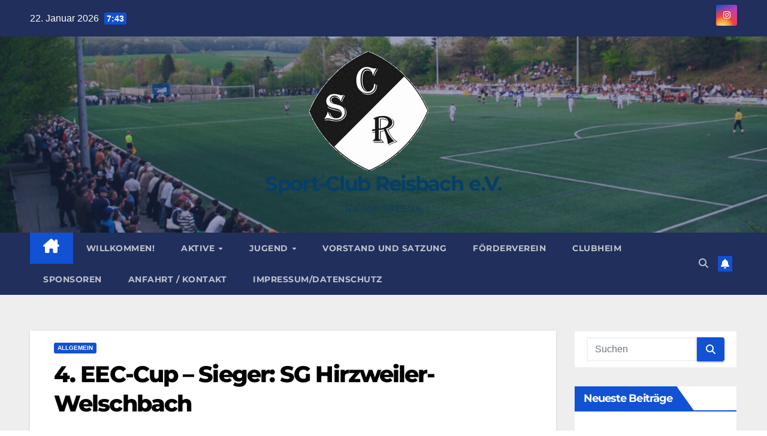

--- FILE ---
content_type: text/html; charset=UTF-8
request_url: https://www.sc-reisbach.de/4-eec-cup-sieger-sg-hirzweiler-welschbach/
body_size: 23365
content:
<!DOCTYPE html>
<html lang="de">
<head><style>img.lazy{min-height:1px}</style><link href="https://www.sc-reisbach.de/wp-content/plugins/w3-total-cache/pub/js/lazyload.min.js" as="script">
<meta charset="UTF-8">
<meta name="viewport" content="width=device-width, initial-scale=1">
<link rel="profile" href="http://gmpg.org/xfn/11">
<title>4. EEC-Cup – Sieger: SG Hirzweiler-Welschbach &#8211; Sport-Club Reisbach e.V.</title>
<meta name='robots' content='max-image-preview:large' />

<link rel="alternate" type="application/rss+xml" title="Sport-Club Reisbach e.V. &raquo; Feed" href="https://www.sc-reisbach.de/feed/" />
<link rel="alternate" title="oEmbed (JSON)" type="application/json+oembed" href="https://www.sc-reisbach.de/wp-json/oembed/1.0/embed?url=https%3A%2F%2Fwww.sc-reisbach.de%2F4-eec-cup-sieger-sg-hirzweiler-welschbach%2F" />
<link rel="alternate" title="oEmbed (XML)" type="text/xml+oembed" href="https://www.sc-reisbach.de/wp-json/oembed/1.0/embed?url=https%3A%2F%2Fwww.sc-reisbach.de%2F4-eec-cup-sieger-sg-hirzweiler-welschbach%2F&#038;format=xml" />
<style id='wp-img-auto-sizes-contain-inline-css'>
img:is([sizes=auto i],[sizes^="auto," i]){contain-intrinsic-size:3000px 1500px}
/*# sourceURL=wp-img-auto-sizes-contain-inline-css */
</style>
<link rel='stylesheet' id='dashicons-css' href='https://www.sc-reisbach.de/wp-includes/css/dashicons.css?ver=6.9' media='all' />
<link rel='stylesheet' id='post-views-counter-frontend-css' href='https://www.sc-reisbach.de/wp-content/plugins/post-views-counter/css/frontend.css?ver=1.7.3' media='all' />
<style id='wp-emoji-styles-inline-css'>

	img.wp-smiley, img.emoji {
		display: inline !important;
		border: none !important;
		box-shadow: none !important;
		height: 1em !important;
		width: 1em !important;
		margin: 0 0.07em !important;
		vertical-align: -0.1em !important;
		background: none !important;
		padding: 0 !important;
	}
/*# sourceURL=wp-emoji-styles-inline-css */
</style>
<style id='wp-block-library-inline-css'>
:root{
  --wp-block-synced-color:#7a00df;
  --wp-block-synced-color--rgb:122, 0, 223;
  --wp-bound-block-color:var(--wp-block-synced-color);
  --wp-editor-canvas-background:#ddd;
  --wp-admin-theme-color:#007cba;
  --wp-admin-theme-color--rgb:0, 124, 186;
  --wp-admin-theme-color-darker-10:#006ba1;
  --wp-admin-theme-color-darker-10--rgb:0, 107, 160.5;
  --wp-admin-theme-color-darker-20:#005a87;
  --wp-admin-theme-color-darker-20--rgb:0, 90, 135;
  --wp-admin-border-width-focus:2px;
}
@media (min-resolution:192dpi){
  :root{
    --wp-admin-border-width-focus:1.5px;
  }
}
.wp-element-button{
  cursor:pointer;
}

:root .has-very-light-gray-background-color{
  background-color:#eee;
}
:root .has-very-dark-gray-background-color{
  background-color:#313131;
}
:root .has-very-light-gray-color{
  color:#eee;
}
:root .has-very-dark-gray-color{
  color:#313131;
}
:root .has-vivid-green-cyan-to-vivid-cyan-blue-gradient-background{
  background:linear-gradient(135deg, #00d084, #0693e3);
}
:root .has-purple-crush-gradient-background{
  background:linear-gradient(135deg, #34e2e4, #4721fb 50%, #ab1dfe);
}
:root .has-hazy-dawn-gradient-background{
  background:linear-gradient(135deg, #faaca8, #dad0ec);
}
:root .has-subdued-olive-gradient-background{
  background:linear-gradient(135deg, #fafae1, #67a671);
}
:root .has-atomic-cream-gradient-background{
  background:linear-gradient(135deg, #fdd79a, #004a59);
}
:root .has-nightshade-gradient-background{
  background:linear-gradient(135deg, #330968, #31cdcf);
}
:root .has-midnight-gradient-background{
  background:linear-gradient(135deg, #020381, #2874fc);
}
:root{
  --wp--preset--font-size--normal:16px;
  --wp--preset--font-size--huge:42px;
}

.has-regular-font-size{
  font-size:1em;
}

.has-larger-font-size{
  font-size:2.625em;
}

.has-normal-font-size{
  font-size:var(--wp--preset--font-size--normal);
}

.has-huge-font-size{
  font-size:var(--wp--preset--font-size--huge);
}

.has-text-align-center{
  text-align:center;
}

.has-text-align-left{
  text-align:left;
}

.has-text-align-right{
  text-align:right;
}

.has-fit-text{
  white-space:nowrap !important;
}

#end-resizable-editor-section{
  display:none;
}

.aligncenter{
  clear:both;
}

.items-justified-left{
  justify-content:flex-start;
}

.items-justified-center{
  justify-content:center;
}

.items-justified-right{
  justify-content:flex-end;
}

.items-justified-space-between{
  justify-content:space-between;
}

.screen-reader-text{
  border:0;
  clip-path:inset(50%);
  height:1px;
  margin:-1px;
  overflow:hidden;
  padding:0;
  position:absolute;
  width:1px;
  word-wrap:normal !important;
}

.screen-reader-text:focus{
  background-color:#ddd;
  clip-path:none;
  color:#444;
  display:block;
  font-size:1em;
  height:auto;
  left:5px;
  line-height:normal;
  padding:15px 23px 14px;
  text-decoration:none;
  top:5px;
  width:auto;
  z-index:100000;
}
html :where(.has-border-color){
  border-style:solid;
}

html :where([style*=border-top-color]){
  border-top-style:solid;
}

html :where([style*=border-right-color]){
  border-right-style:solid;
}

html :where([style*=border-bottom-color]){
  border-bottom-style:solid;
}

html :where([style*=border-left-color]){
  border-left-style:solid;
}

html :where([style*=border-width]){
  border-style:solid;
}

html :where([style*=border-top-width]){
  border-top-style:solid;
}

html :where([style*=border-right-width]){
  border-right-style:solid;
}

html :where([style*=border-bottom-width]){
  border-bottom-style:solid;
}

html :where([style*=border-left-width]){
  border-left-style:solid;
}
html :where(img[class*=wp-image-]){
  height:auto;
  max-width:100%;
}
:where(figure){
  margin:0 0 1em;
}

html :where(.is-position-sticky){
  --wp-admin--admin-bar--position-offset:var(--wp-admin--admin-bar--height, 0px);
}

@media screen and (max-width:600px){
  html :where(.is-position-sticky){
    --wp-admin--admin-bar--position-offset:0px;
  }
}

/*# sourceURL=wp-block-library-inline-css */
</style><style id='wp-block-gallery-inline-css'>
.blocks-gallery-grid:not(.has-nested-images),.wp-block-gallery:not(.has-nested-images){
  display:flex;
  flex-wrap:wrap;
  list-style-type:none;
  margin:0;
  padding:0;
}
.blocks-gallery-grid:not(.has-nested-images) .blocks-gallery-image,.blocks-gallery-grid:not(.has-nested-images) .blocks-gallery-item,.wp-block-gallery:not(.has-nested-images) .blocks-gallery-image,.wp-block-gallery:not(.has-nested-images) .blocks-gallery-item{
  display:flex;
  flex-direction:column;
  flex-grow:1;
  justify-content:center;
  margin:0 1em 1em 0;
  position:relative;
  width:calc(50% - 1em);
}
.blocks-gallery-grid:not(.has-nested-images) .blocks-gallery-image:nth-of-type(2n),.blocks-gallery-grid:not(.has-nested-images) .blocks-gallery-item:nth-of-type(2n),.wp-block-gallery:not(.has-nested-images) .blocks-gallery-image:nth-of-type(2n),.wp-block-gallery:not(.has-nested-images) .blocks-gallery-item:nth-of-type(2n){
  margin-right:0;
}
.blocks-gallery-grid:not(.has-nested-images) .blocks-gallery-image figure,.blocks-gallery-grid:not(.has-nested-images) .blocks-gallery-item figure,.wp-block-gallery:not(.has-nested-images) .blocks-gallery-image figure,.wp-block-gallery:not(.has-nested-images) .blocks-gallery-item figure{
  align-items:flex-end;
  display:flex;
  height:100%;
  justify-content:flex-start;
  margin:0;
}
.blocks-gallery-grid:not(.has-nested-images) .blocks-gallery-image img,.blocks-gallery-grid:not(.has-nested-images) .blocks-gallery-item img,.wp-block-gallery:not(.has-nested-images) .blocks-gallery-image img,.wp-block-gallery:not(.has-nested-images) .blocks-gallery-item img{
  display:block;
  height:auto;
  max-width:100%;
  width:auto;
}
.blocks-gallery-grid:not(.has-nested-images) .blocks-gallery-image figcaption,.blocks-gallery-grid:not(.has-nested-images) .blocks-gallery-item figcaption,.wp-block-gallery:not(.has-nested-images) .blocks-gallery-image figcaption,.wp-block-gallery:not(.has-nested-images) .blocks-gallery-item figcaption{
  background:linear-gradient(0deg, #000000b3, #0000004d 70%, #0000);
  bottom:0;
  box-sizing:border-box;
  color:#fff;
  font-size:.8em;
  margin:0;
  max-height:100%;
  overflow:auto;
  padding:3em .77em .7em;
  position:absolute;
  text-align:center;
  width:100%;
  z-index:2;
}
.blocks-gallery-grid:not(.has-nested-images) .blocks-gallery-image figcaption img,.blocks-gallery-grid:not(.has-nested-images) .blocks-gallery-item figcaption img,.wp-block-gallery:not(.has-nested-images) .blocks-gallery-image figcaption img,.wp-block-gallery:not(.has-nested-images) .blocks-gallery-item figcaption img{
  display:inline;
}
.blocks-gallery-grid:not(.has-nested-images) figcaption,.wp-block-gallery:not(.has-nested-images) figcaption{
  flex-grow:1;
}
.blocks-gallery-grid:not(.has-nested-images).is-cropped .blocks-gallery-image a,.blocks-gallery-grid:not(.has-nested-images).is-cropped .blocks-gallery-image img,.blocks-gallery-grid:not(.has-nested-images).is-cropped .blocks-gallery-item a,.blocks-gallery-grid:not(.has-nested-images).is-cropped .blocks-gallery-item img,.wp-block-gallery:not(.has-nested-images).is-cropped .blocks-gallery-image a,.wp-block-gallery:not(.has-nested-images).is-cropped .blocks-gallery-image img,.wp-block-gallery:not(.has-nested-images).is-cropped .blocks-gallery-item a,.wp-block-gallery:not(.has-nested-images).is-cropped .blocks-gallery-item img{
  flex:1;
  height:100%;
  object-fit:cover;
  width:100%;
}
.blocks-gallery-grid:not(.has-nested-images).columns-1 .blocks-gallery-image,.blocks-gallery-grid:not(.has-nested-images).columns-1 .blocks-gallery-item,.wp-block-gallery:not(.has-nested-images).columns-1 .blocks-gallery-image,.wp-block-gallery:not(.has-nested-images).columns-1 .blocks-gallery-item{
  margin-right:0;
  width:100%;
}
@media (min-width:600px){
  .blocks-gallery-grid:not(.has-nested-images).columns-3 .blocks-gallery-image,.blocks-gallery-grid:not(.has-nested-images).columns-3 .blocks-gallery-item,.wp-block-gallery:not(.has-nested-images).columns-3 .blocks-gallery-image,.wp-block-gallery:not(.has-nested-images).columns-3 .blocks-gallery-item{
    margin-right:1em;
    width:calc(33.33333% - .66667em);
  }
  .blocks-gallery-grid:not(.has-nested-images).columns-4 .blocks-gallery-image,.blocks-gallery-grid:not(.has-nested-images).columns-4 .blocks-gallery-item,.wp-block-gallery:not(.has-nested-images).columns-4 .blocks-gallery-image,.wp-block-gallery:not(.has-nested-images).columns-4 .blocks-gallery-item{
    margin-right:1em;
    width:calc(25% - .75em);
  }
  .blocks-gallery-grid:not(.has-nested-images).columns-5 .blocks-gallery-image,.blocks-gallery-grid:not(.has-nested-images).columns-5 .blocks-gallery-item,.wp-block-gallery:not(.has-nested-images).columns-5 .blocks-gallery-image,.wp-block-gallery:not(.has-nested-images).columns-5 .blocks-gallery-item{
    margin-right:1em;
    width:calc(20% - .8em);
  }
  .blocks-gallery-grid:not(.has-nested-images).columns-6 .blocks-gallery-image,.blocks-gallery-grid:not(.has-nested-images).columns-6 .blocks-gallery-item,.wp-block-gallery:not(.has-nested-images).columns-6 .blocks-gallery-image,.wp-block-gallery:not(.has-nested-images).columns-6 .blocks-gallery-item{
    margin-right:1em;
    width:calc(16.66667% - .83333em);
  }
  .blocks-gallery-grid:not(.has-nested-images).columns-7 .blocks-gallery-image,.blocks-gallery-grid:not(.has-nested-images).columns-7 .blocks-gallery-item,.wp-block-gallery:not(.has-nested-images).columns-7 .blocks-gallery-image,.wp-block-gallery:not(.has-nested-images).columns-7 .blocks-gallery-item{
    margin-right:1em;
    width:calc(14.28571% - .85714em);
  }
  .blocks-gallery-grid:not(.has-nested-images).columns-8 .blocks-gallery-image,.blocks-gallery-grid:not(.has-nested-images).columns-8 .blocks-gallery-item,.wp-block-gallery:not(.has-nested-images).columns-8 .blocks-gallery-image,.wp-block-gallery:not(.has-nested-images).columns-8 .blocks-gallery-item{
    margin-right:1em;
    width:calc(12.5% - .875em);
  }
  .blocks-gallery-grid:not(.has-nested-images).columns-1 .blocks-gallery-image:nth-of-type(1n),.blocks-gallery-grid:not(.has-nested-images).columns-1 .blocks-gallery-item:nth-of-type(1n),.blocks-gallery-grid:not(.has-nested-images).columns-2 .blocks-gallery-image:nth-of-type(2n),.blocks-gallery-grid:not(.has-nested-images).columns-2 .blocks-gallery-item:nth-of-type(2n),.blocks-gallery-grid:not(.has-nested-images).columns-3 .blocks-gallery-image:nth-of-type(3n),.blocks-gallery-grid:not(.has-nested-images).columns-3 .blocks-gallery-item:nth-of-type(3n),.blocks-gallery-grid:not(.has-nested-images).columns-4 .blocks-gallery-image:nth-of-type(4n),.blocks-gallery-grid:not(.has-nested-images).columns-4 .blocks-gallery-item:nth-of-type(4n),.blocks-gallery-grid:not(.has-nested-images).columns-5 .blocks-gallery-image:nth-of-type(5n),.blocks-gallery-grid:not(.has-nested-images).columns-5 .blocks-gallery-item:nth-of-type(5n),.blocks-gallery-grid:not(.has-nested-images).columns-6 .blocks-gallery-image:nth-of-type(6n),.blocks-gallery-grid:not(.has-nested-images).columns-6 .blocks-gallery-item:nth-of-type(6n),.blocks-gallery-grid:not(.has-nested-images).columns-7 .blocks-gallery-image:nth-of-type(7n),.blocks-gallery-grid:not(.has-nested-images).columns-7 .blocks-gallery-item:nth-of-type(7n),.blocks-gallery-grid:not(.has-nested-images).columns-8 .blocks-gallery-image:nth-of-type(8n),.blocks-gallery-grid:not(.has-nested-images).columns-8 .blocks-gallery-item:nth-of-type(8n),.wp-block-gallery:not(.has-nested-images).columns-1 .blocks-gallery-image:nth-of-type(1n),.wp-block-gallery:not(.has-nested-images).columns-1 .blocks-gallery-item:nth-of-type(1n),.wp-block-gallery:not(.has-nested-images).columns-2 .blocks-gallery-image:nth-of-type(2n),.wp-block-gallery:not(.has-nested-images).columns-2 .blocks-gallery-item:nth-of-type(2n),.wp-block-gallery:not(.has-nested-images).columns-3 .blocks-gallery-image:nth-of-type(3n),.wp-block-gallery:not(.has-nested-images).columns-3 .blocks-gallery-item:nth-of-type(3n),.wp-block-gallery:not(.has-nested-images).columns-4 .blocks-gallery-image:nth-of-type(4n),.wp-block-gallery:not(.has-nested-images).columns-4 .blocks-gallery-item:nth-of-type(4n),.wp-block-gallery:not(.has-nested-images).columns-5 .blocks-gallery-image:nth-of-type(5n),.wp-block-gallery:not(.has-nested-images).columns-5 .blocks-gallery-item:nth-of-type(5n),.wp-block-gallery:not(.has-nested-images).columns-6 .blocks-gallery-image:nth-of-type(6n),.wp-block-gallery:not(.has-nested-images).columns-6 .blocks-gallery-item:nth-of-type(6n),.wp-block-gallery:not(.has-nested-images).columns-7 .blocks-gallery-image:nth-of-type(7n),.wp-block-gallery:not(.has-nested-images).columns-7 .blocks-gallery-item:nth-of-type(7n),.wp-block-gallery:not(.has-nested-images).columns-8 .blocks-gallery-image:nth-of-type(8n),.wp-block-gallery:not(.has-nested-images).columns-8 .blocks-gallery-item:nth-of-type(8n){
    margin-right:0;
  }
}
.blocks-gallery-grid:not(.has-nested-images) .blocks-gallery-image:last-child,.blocks-gallery-grid:not(.has-nested-images) .blocks-gallery-item:last-child,.wp-block-gallery:not(.has-nested-images) .blocks-gallery-image:last-child,.wp-block-gallery:not(.has-nested-images) .blocks-gallery-item:last-child{
  margin-right:0;
}
.blocks-gallery-grid:not(.has-nested-images).alignleft,.blocks-gallery-grid:not(.has-nested-images).alignright,.wp-block-gallery:not(.has-nested-images).alignleft,.wp-block-gallery:not(.has-nested-images).alignright{
  max-width:420px;
  width:100%;
}
.blocks-gallery-grid:not(.has-nested-images).aligncenter .blocks-gallery-item figure,.wp-block-gallery:not(.has-nested-images).aligncenter .blocks-gallery-item figure{
  justify-content:center;
}

.wp-block-gallery:not(.is-cropped) .blocks-gallery-item{
  align-self:flex-start;
}

figure.wp-block-gallery.has-nested-images{
  align-items:normal;
}

.wp-block-gallery.has-nested-images figure.wp-block-image:not(#individual-image){
  margin:0;
  width:calc(50% - var(--wp--style--unstable-gallery-gap, 16px)/2);
}
.wp-block-gallery.has-nested-images figure.wp-block-image{
  box-sizing:border-box;
  display:flex;
  flex-direction:column;
  flex-grow:1;
  justify-content:center;
  max-width:100%;
  position:relative;
}
.wp-block-gallery.has-nested-images figure.wp-block-image>a,.wp-block-gallery.has-nested-images figure.wp-block-image>div{
  flex-direction:column;
  flex-grow:1;
  margin:0;
}
.wp-block-gallery.has-nested-images figure.wp-block-image img{
  display:block;
  height:auto;
  max-width:100% !important;
  width:auto;
}
.wp-block-gallery.has-nested-images figure.wp-block-image figcaption,.wp-block-gallery.has-nested-images figure.wp-block-image:has(figcaption):before{
  bottom:0;
  left:0;
  max-height:100%;
  position:absolute;
  right:0;
}
.wp-block-gallery.has-nested-images figure.wp-block-image:has(figcaption):before{
  backdrop-filter:blur(3px);
  content:"";
  height:100%;
  -webkit-mask-image:linear-gradient(0deg, #000 20%, #0000);
          mask-image:linear-gradient(0deg, #000 20%, #0000);
  max-height:40%;
  pointer-events:none;
}
.wp-block-gallery.has-nested-images figure.wp-block-image figcaption{
  box-sizing:border-box;
  color:#fff;
  font-size:13px;
  margin:0;
  overflow:auto;
  padding:1em;
  text-align:center;
  text-shadow:0 0 1.5px #000;
}
.wp-block-gallery.has-nested-images figure.wp-block-image figcaption::-webkit-scrollbar{
  height:12px;
  width:12px;
}
.wp-block-gallery.has-nested-images figure.wp-block-image figcaption::-webkit-scrollbar-track{
  background-color:initial;
}
.wp-block-gallery.has-nested-images figure.wp-block-image figcaption::-webkit-scrollbar-thumb{
  background-clip:padding-box;
  background-color:initial;
  border:3px solid #0000;
  border-radius:8px;
}
.wp-block-gallery.has-nested-images figure.wp-block-image figcaption:focus-within::-webkit-scrollbar-thumb,.wp-block-gallery.has-nested-images figure.wp-block-image figcaption:focus::-webkit-scrollbar-thumb,.wp-block-gallery.has-nested-images figure.wp-block-image figcaption:hover::-webkit-scrollbar-thumb{
  background-color:#fffc;
}
.wp-block-gallery.has-nested-images figure.wp-block-image figcaption{
  scrollbar-color:#0000 #0000;
  scrollbar-gutter:stable both-edges;
  scrollbar-width:thin;
}
.wp-block-gallery.has-nested-images figure.wp-block-image figcaption:focus,.wp-block-gallery.has-nested-images figure.wp-block-image figcaption:focus-within,.wp-block-gallery.has-nested-images figure.wp-block-image figcaption:hover{
  scrollbar-color:#fffc #0000;
}
.wp-block-gallery.has-nested-images figure.wp-block-image figcaption{
  will-change:transform;
}
@media (hover:none){
  .wp-block-gallery.has-nested-images figure.wp-block-image figcaption{
    scrollbar-color:#fffc #0000;
  }
}
.wp-block-gallery.has-nested-images figure.wp-block-image figcaption{
  background:linear-gradient(0deg, #0006, #0000);
}
.wp-block-gallery.has-nested-images figure.wp-block-image figcaption img{
  display:inline;
}
.wp-block-gallery.has-nested-images figure.wp-block-image figcaption a{
  color:inherit;
}
.wp-block-gallery.has-nested-images figure.wp-block-image.has-custom-border img{
  box-sizing:border-box;
}
.wp-block-gallery.has-nested-images figure.wp-block-image.has-custom-border>a,.wp-block-gallery.has-nested-images figure.wp-block-image.has-custom-border>div,.wp-block-gallery.has-nested-images figure.wp-block-image.is-style-rounded>a,.wp-block-gallery.has-nested-images figure.wp-block-image.is-style-rounded>div{
  flex:1 1 auto;
}
.wp-block-gallery.has-nested-images figure.wp-block-image.has-custom-border figcaption,.wp-block-gallery.has-nested-images figure.wp-block-image.is-style-rounded figcaption{
  background:none;
  color:inherit;
  flex:initial;
  margin:0;
  padding:10px 10px 9px;
  position:relative;
  text-shadow:none;
}
.wp-block-gallery.has-nested-images figure.wp-block-image.has-custom-border:before,.wp-block-gallery.has-nested-images figure.wp-block-image.is-style-rounded:before{
  content:none;
}
.wp-block-gallery.has-nested-images figcaption{
  flex-basis:100%;
  flex-grow:1;
  text-align:center;
}
.wp-block-gallery.has-nested-images:not(.is-cropped) figure.wp-block-image:not(#individual-image){
  margin-bottom:auto;
  margin-top:0;
}
.wp-block-gallery.has-nested-images.is-cropped figure.wp-block-image:not(#individual-image){
  align-self:inherit;
}
.wp-block-gallery.has-nested-images.is-cropped figure.wp-block-image:not(#individual-image)>a,.wp-block-gallery.has-nested-images.is-cropped figure.wp-block-image:not(#individual-image)>div:not(.components-drop-zone){
  display:flex;
}
.wp-block-gallery.has-nested-images.is-cropped figure.wp-block-image:not(#individual-image) a,.wp-block-gallery.has-nested-images.is-cropped figure.wp-block-image:not(#individual-image) img{
  flex:1 0 0%;
  height:100%;
  object-fit:cover;
  width:100%;
}
.wp-block-gallery.has-nested-images.columns-1 figure.wp-block-image:not(#individual-image){
  width:100%;
}
@media (min-width:600px){
  .wp-block-gallery.has-nested-images.columns-3 figure.wp-block-image:not(#individual-image){
    width:calc(33.33333% - var(--wp--style--unstable-gallery-gap, 16px)*.66667);
  }
  .wp-block-gallery.has-nested-images.columns-4 figure.wp-block-image:not(#individual-image){
    width:calc(25% - var(--wp--style--unstable-gallery-gap, 16px)*.75);
  }
  .wp-block-gallery.has-nested-images.columns-5 figure.wp-block-image:not(#individual-image){
    width:calc(20% - var(--wp--style--unstable-gallery-gap, 16px)*.8);
  }
  .wp-block-gallery.has-nested-images.columns-6 figure.wp-block-image:not(#individual-image){
    width:calc(16.66667% - var(--wp--style--unstable-gallery-gap, 16px)*.83333);
  }
  .wp-block-gallery.has-nested-images.columns-7 figure.wp-block-image:not(#individual-image){
    width:calc(14.28571% - var(--wp--style--unstable-gallery-gap, 16px)*.85714);
  }
  .wp-block-gallery.has-nested-images.columns-8 figure.wp-block-image:not(#individual-image){
    width:calc(12.5% - var(--wp--style--unstable-gallery-gap, 16px)*.875);
  }
  .wp-block-gallery.has-nested-images.columns-default figure.wp-block-image:not(#individual-image){
    width:calc(33.33% - var(--wp--style--unstable-gallery-gap, 16px)*.66667);
  }
  .wp-block-gallery.has-nested-images.columns-default figure.wp-block-image:not(#individual-image):first-child:nth-last-child(2),.wp-block-gallery.has-nested-images.columns-default figure.wp-block-image:not(#individual-image):first-child:nth-last-child(2)~figure.wp-block-image:not(#individual-image){
    width:calc(50% - var(--wp--style--unstable-gallery-gap, 16px)*.5);
  }
  .wp-block-gallery.has-nested-images.columns-default figure.wp-block-image:not(#individual-image):first-child:last-child{
    width:100%;
  }
}
.wp-block-gallery.has-nested-images.alignleft,.wp-block-gallery.has-nested-images.alignright{
  max-width:420px;
  width:100%;
}
.wp-block-gallery.has-nested-images.aligncenter{
  justify-content:center;
}
/*# sourceURL=https://www.sc-reisbach.de/wp-includes/blocks/gallery/style.css */
</style>
<style id='wp-block-gallery-theme-inline-css'>
.blocks-gallery-caption{
  color:#555;
  font-size:13px;
  text-align:center;
}
.is-dark-theme .blocks-gallery-caption{
  color:#ffffffa6;
}
/*# sourceURL=https://www.sc-reisbach.de/wp-includes/blocks/gallery/theme.css */
</style>
<style id='wp-block-image-inline-css'>
.wp-block-image>a,.wp-block-image>figure>a{
  display:inline-block;
}
.wp-block-image img{
  box-sizing:border-box;
  height:auto;
  max-width:100%;
  vertical-align:bottom;
}
@media not (prefers-reduced-motion){
  .wp-block-image img.hide{
    visibility:hidden;
  }
  .wp-block-image img.show{
    animation:show-content-image .4s;
  }
}
.wp-block-image[style*=border-radius] img,.wp-block-image[style*=border-radius]>a{
  border-radius:inherit;
}
.wp-block-image.has-custom-border img{
  box-sizing:border-box;
}
.wp-block-image.aligncenter{
  text-align:center;
}
.wp-block-image.alignfull>a,.wp-block-image.alignwide>a{
  width:100%;
}
.wp-block-image.alignfull img,.wp-block-image.alignwide img{
  height:auto;
  width:100%;
}
.wp-block-image .aligncenter,.wp-block-image .alignleft,.wp-block-image .alignright,.wp-block-image.aligncenter,.wp-block-image.alignleft,.wp-block-image.alignright{
  display:table;
}
.wp-block-image .aligncenter>figcaption,.wp-block-image .alignleft>figcaption,.wp-block-image .alignright>figcaption,.wp-block-image.aligncenter>figcaption,.wp-block-image.alignleft>figcaption,.wp-block-image.alignright>figcaption{
  caption-side:bottom;
  display:table-caption;
}
.wp-block-image .alignleft{
  float:left;
  margin:.5em 1em .5em 0;
}
.wp-block-image .alignright{
  float:right;
  margin:.5em 0 .5em 1em;
}
.wp-block-image .aligncenter{
  margin-left:auto;
  margin-right:auto;
}
.wp-block-image :where(figcaption){
  margin-bottom:1em;
  margin-top:.5em;
}
.wp-block-image.is-style-circle-mask img{
  border-radius:9999px;
}
@supports ((-webkit-mask-image:none) or (mask-image:none)) or (-webkit-mask-image:none){
  .wp-block-image.is-style-circle-mask img{
    border-radius:0;
    -webkit-mask-image:url('data:image/svg+xml;utf8,<svg viewBox="0 0 100 100" xmlns="http://www.w3.org/2000/svg"><circle cx="50" cy="50" r="50"/></svg>');
            mask-image:url('data:image/svg+xml;utf8,<svg viewBox="0 0 100 100" xmlns="http://www.w3.org/2000/svg"><circle cx="50" cy="50" r="50"/></svg>');
    mask-mode:alpha;
    -webkit-mask-position:center;
            mask-position:center;
    -webkit-mask-repeat:no-repeat;
            mask-repeat:no-repeat;
    -webkit-mask-size:contain;
            mask-size:contain;
  }
}

:root :where(.wp-block-image.is-style-rounded img,.wp-block-image .is-style-rounded img){
  border-radius:9999px;
}

.wp-block-image figure{
  margin:0;
}

.wp-lightbox-container{
  display:flex;
  flex-direction:column;
  position:relative;
}
.wp-lightbox-container img{
  cursor:zoom-in;
}
.wp-lightbox-container img:hover+button{
  opacity:1;
}
.wp-lightbox-container button{
  align-items:center;
  backdrop-filter:blur(16px) saturate(180%);
  background-color:#5a5a5a40;
  border:none;
  border-radius:4px;
  cursor:zoom-in;
  display:flex;
  height:20px;
  justify-content:center;
  opacity:0;
  padding:0;
  position:absolute;
  right:16px;
  text-align:center;
  top:16px;
  width:20px;
  z-index:100;
}
@media not (prefers-reduced-motion){
  .wp-lightbox-container button{
    transition:opacity .2s ease;
  }
}
.wp-lightbox-container button:focus-visible{
  outline:3px auto #5a5a5a40;
  outline:3px auto -webkit-focus-ring-color;
  outline-offset:3px;
}
.wp-lightbox-container button:hover{
  cursor:pointer;
  opacity:1;
}
.wp-lightbox-container button:focus{
  opacity:1;
}
.wp-lightbox-container button:focus,.wp-lightbox-container button:hover,.wp-lightbox-container button:not(:hover):not(:active):not(.has-background){
  background-color:#5a5a5a40;
  border:none;
}

.wp-lightbox-overlay{
  box-sizing:border-box;
  cursor:zoom-out;
  height:100vh;
  left:0;
  overflow:hidden;
  position:fixed;
  top:0;
  visibility:hidden;
  width:100%;
  z-index:100000;
}
.wp-lightbox-overlay .close-button{
  align-items:center;
  cursor:pointer;
  display:flex;
  justify-content:center;
  min-height:40px;
  min-width:40px;
  padding:0;
  position:absolute;
  right:calc(env(safe-area-inset-right) + 16px);
  top:calc(env(safe-area-inset-top) + 16px);
  z-index:5000000;
}
.wp-lightbox-overlay .close-button:focus,.wp-lightbox-overlay .close-button:hover,.wp-lightbox-overlay .close-button:not(:hover):not(:active):not(.has-background){
  background:none;
  border:none;
}
.wp-lightbox-overlay .lightbox-image-container{
  height:var(--wp--lightbox-container-height);
  left:50%;
  overflow:hidden;
  position:absolute;
  top:50%;
  transform:translate(-50%, -50%);
  transform-origin:top left;
  width:var(--wp--lightbox-container-width);
  z-index:9999999999;
}
.wp-lightbox-overlay .wp-block-image{
  align-items:center;
  box-sizing:border-box;
  display:flex;
  height:100%;
  justify-content:center;
  margin:0;
  position:relative;
  transform-origin:0 0;
  width:100%;
  z-index:3000000;
}
.wp-lightbox-overlay .wp-block-image img{
  height:var(--wp--lightbox-image-height);
  min-height:var(--wp--lightbox-image-height);
  min-width:var(--wp--lightbox-image-width);
  width:var(--wp--lightbox-image-width);
}
.wp-lightbox-overlay .wp-block-image figcaption{
  display:none;
}
.wp-lightbox-overlay button{
  background:none;
  border:none;
}
.wp-lightbox-overlay .scrim{
  background-color:#fff;
  height:100%;
  opacity:.9;
  position:absolute;
  width:100%;
  z-index:2000000;
}
.wp-lightbox-overlay.active{
  visibility:visible;
}
@media not (prefers-reduced-motion){
  .wp-lightbox-overlay.active{
    animation:turn-on-visibility .25s both;
  }
  .wp-lightbox-overlay.active img{
    animation:turn-on-visibility .35s both;
  }
  .wp-lightbox-overlay.show-closing-animation:not(.active){
    animation:turn-off-visibility .35s both;
  }
  .wp-lightbox-overlay.show-closing-animation:not(.active) img{
    animation:turn-off-visibility .25s both;
  }
  .wp-lightbox-overlay.zoom.active{
    animation:none;
    opacity:1;
    visibility:visible;
  }
  .wp-lightbox-overlay.zoom.active .lightbox-image-container{
    animation:lightbox-zoom-in .4s;
  }
  .wp-lightbox-overlay.zoom.active .lightbox-image-container img{
    animation:none;
  }
  .wp-lightbox-overlay.zoom.active .scrim{
    animation:turn-on-visibility .4s forwards;
  }
  .wp-lightbox-overlay.zoom.show-closing-animation:not(.active){
    animation:none;
  }
  .wp-lightbox-overlay.zoom.show-closing-animation:not(.active) .lightbox-image-container{
    animation:lightbox-zoom-out .4s;
  }
  .wp-lightbox-overlay.zoom.show-closing-animation:not(.active) .lightbox-image-container img{
    animation:none;
  }
  .wp-lightbox-overlay.zoom.show-closing-animation:not(.active) .scrim{
    animation:turn-off-visibility .4s forwards;
  }
}

@keyframes show-content-image{
  0%{
    visibility:hidden;
  }
  99%{
    visibility:hidden;
  }
  to{
    visibility:visible;
  }
}
@keyframes turn-on-visibility{
  0%{
    opacity:0;
  }
  to{
    opacity:1;
  }
}
@keyframes turn-off-visibility{
  0%{
    opacity:1;
    visibility:visible;
  }
  99%{
    opacity:0;
    visibility:visible;
  }
  to{
    opacity:0;
    visibility:hidden;
  }
}
@keyframes lightbox-zoom-in{
  0%{
    transform:translate(calc((-100vw + var(--wp--lightbox-scrollbar-width))/2 + var(--wp--lightbox-initial-left-position)), calc(-50vh + var(--wp--lightbox-initial-top-position))) scale(var(--wp--lightbox-scale));
  }
  to{
    transform:translate(-50%, -50%) scale(1);
  }
}
@keyframes lightbox-zoom-out{
  0%{
    transform:translate(-50%, -50%) scale(1);
    visibility:visible;
  }
  99%{
    visibility:visible;
  }
  to{
    transform:translate(calc((-100vw + var(--wp--lightbox-scrollbar-width))/2 + var(--wp--lightbox-initial-left-position)), calc(-50vh + var(--wp--lightbox-initial-top-position))) scale(var(--wp--lightbox-scale));
    visibility:hidden;
  }
}
/*# sourceURL=https://www.sc-reisbach.de/wp-includes/blocks/image/style.css */
</style>
<style id='wp-block-image-theme-inline-css'>
:root :where(.wp-block-image figcaption){
  color:#555;
  font-size:13px;
  text-align:center;
}
.is-dark-theme :root :where(.wp-block-image figcaption){
  color:#ffffffa6;
}

.wp-block-image{
  margin:0 0 1em;
}
/*# sourceURL=https://www.sc-reisbach.de/wp-includes/blocks/image/theme.css */
</style>
<style id='wp-block-columns-inline-css'>
.wp-block-columns{
  box-sizing:border-box;
  display:flex;
  flex-wrap:wrap !important;
}
@media (min-width:782px){
  .wp-block-columns{
    flex-wrap:nowrap !important;
  }
}
.wp-block-columns{
  align-items:normal !important;
}
.wp-block-columns.are-vertically-aligned-top{
  align-items:flex-start;
}
.wp-block-columns.are-vertically-aligned-center{
  align-items:center;
}
.wp-block-columns.are-vertically-aligned-bottom{
  align-items:flex-end;
}
@media (max-width:781px){
  .wp-block-columns:not(.is-not-stacked-on-mobile)>.wp-block-column{
    flex-basis:100% !important;
  }
}
@media (min-width:782px){
  .wp-block-columns:not(.is-not-stacked-on-mobile)>.wp-block-column{
    flex-basis:0;
    flex-grow:1;
  }
  .wp-block-columns:not(.is-not-stacked-on-mobile)>.wp-block-column[style*=flex-basis]{
    flex-grow:0;
  }
}
.wp-block-columns.is-not-stacked-on-mobile{
  flex-wrap:nowrap !important;
}
.wp-block-columns.is-not-stacked-on-mobile>.wp-block-column{
  flex-basis:0;
  flex-grow:1;
}
.wp-block-columns.is-not-stacked-on-mobile>.wp-block-column[style*=flex-basis]{
  flex-grow:0;
}

:where(.wp-block-columns){
  margin-bottom:1.75em;
}

:where(.wp-block-columns.has-background){
  padding:1.25em 2.375em;
}

.wp-block-column{
  flex-grow:1;
  min-width:0;
  overflow-wrap:break-word;
  word-break:break-word;
}
.wp-block-column.is-vertically-aligned-top{
  align-self:flex-start;
}
.wp-block-column.is-vertically-aligned-center{
  align-self:center;
}
.wp-block-column.is-vertically-aligned-bottom{
  align-self:flex-end;
}
.wp-block-column.is-vertically-aligned-stretch{
  align-self:stretch;
}
.wp-block-column.is-vertically-aligned-bottom,.wp-block-column.is-vertically-aligned-center,.wp-block-column.is-vertically-aligned-top{
  width:100%;
}
/*# sourceURL=https://www.sc-reisbach.de/wp-includes/blocks/columns/style.css */
</style>
<style id='global-styles-inline-css'>
:root{--wp--preset--aspect-ratio--square: 1;--wp--preset--aspect-ratio--4-3: 4/3;--wp--preset--aspect-ratio--3-4: 3/4;--wp--preset--aspect-ratio--3-2: 3/2;--wp--preset--aspect-ratio--2-3: 2/3;--wp--preset--aspect-ratio--16-9: 16/9;--wp--preset--aspect-ratio--9-16: 9/16;--wp--preset--color--black: #000000;--wp--preset--color--cyan-bluish-gray: #abb8c3;--wp--preset--color--white: #ffffff;--wp--preset--color--pale-pink: #f78da7;--wp--preset--color--vivid-red: #cf2e2e;--wp--preset--color--luminous-vivid-orange: #ff6900;--wp--preset--color--luminous-vivid-amber: #fcb900;--wp--preset--color--light-green-cyan: #7bdcb5;--wp--preset--color--vivid-green-cyan: #00d084;--wp--preset--color--pale-cyan-blue: #8ed1fc;--wp--preset--color--vivid-cyan-blue: #0693e3;--wp--preset--color--vivid-purple: #9b51e0;--wp--preset--gradient--vivid-cyan-blue-to-vivid-purple: linear-gradient(135deg,rgb(6,147,227) 0%,rgb(155,81,224) 100%);--wp--preset--gradient--light-green-cyan-to-vivid-green-cyan: linear-gradient(135deg,rgb(122,220,180) 0%,rgb(0,208,130) 100%);--wp--preset--gradient--luminous-vivid-amber-to-luminous-vivid-orange: linear-gradient(135deg,rgb(252,185,0) 0%,rgb(255,105,0) 100%);--wp--preset--gradient--luminous-vivid-orange-to-vivid-red: linear-gradient(135deg,rgb(255,105,0) 0%,rgb(207,46,46) 100%);--wp--preset--gradient--very-light-gray-to-cyan-bluish-gray: linear-gradient(135deg,rgb(238,238,238) 0%,rgb(169,184,195) 100%);--wp--preset--gradient--cool-to-warm-spectrum: linear-gradient(135deg,rgb(74,234,220) 0%,rgb(151,120,209) 20%,rgb(207,42,186) 40%,rgb(238,44,130) 60%,rgb(251,105,98) 80%,rgb(254,248,76) 100%);--wp--preset--gradient--blush-light-purple: linear-gradient(135deg,rgb(255,206,236) 0%,rgb(152,150,240) 100%);--wp--preset--gradient--blush-bordeaux: linear-gradient(135deg,rgb(254,205,165) 0%,rgb(254,45,45) 50%,rgb(107,0,62) 100%);--wp--preset--gradient--luminous-dusk: linear-gradient(135deg,rgb(255,203,112) 0%,rgb(199,81,192) 50%,rgb(65,88,208) 100%);--wp--preset--gradient--pale-ocean: linear-gradient(135deg,rgb(255,245,203) 0%,rgb(182,227,212) 50%,rgb(51,167,181) 100%);--wp--preset--gradient--electric-grass: linear-gradient(135deg,rgb(202,248,128) 0%,rgb(113,206,126) 100%);--wp--preset--gradient--midnight: linear-gradient(135deg,rgb(2,3,129) 0%,rgb(40,116,252) 100%);--wp--preset--font-size--small: 13px;--wp--preset--font-size--medium: 20px;--wp--preset--font-size--large: 36px;--wp--preset--font-size--x-large: 42px;--wp--preset--spacing--20: 0.44rem;--wp--preset--spacing--30: 0.67rem;--wp--preset--spacing--40: 1rem;--wp--preset--spacing--50: 1.5rem;--wp--preset--spacing--60: 2.25rem;--wp--preset--spacing--70: 3.38rem;--wp--preset--spacing--80: 5.06rem;--wp--preset--shadow--natural: 6px 6px 9px rgba(0, 0, 0, 0.2);--wp--preset--shadow--deep: 12px 12px 50px rgba(0, 0, 0, 0.4);--wp--preset--shadow--sharp: 6px 6px 0px rgba(0, 0, 0, 0.2);--wp--preset--shadow--outlined: 6px 6px 0px -3px rgb(255, 255, 255), 6px 6px rgb(0, 0, 0);--wp--preset--shadow--crisp: 6px 6px 0px rgb(0, 0, 0);}:root :where(.is-layout-flow) > :first-child{margin-block-start: 0;}:root :where(.is-layout-flow) > :last-child{margin-block-end: 0;}:root :where(.is-layout-flow) > *{margin-block-start: 24px;margin-block-end: 0;}:root :where(.is-layout-constrained) > :first-child{margin-block-start: 0;}:root :where(.is-layout-constrained) > :last-child{margin-block-end: 0;}:root :where(.is-layout-constrained) > *{margin-block-start: 24px;margin-block-end: 0;}:root :where(.is-layout-flex){gap: 24px;}:root :where(.is-layout-grid){gap: 24px;}body .is-layout-flex{display: flex;}.is-layout-flex{flex-wrap: wrap;align-items: center;}.is-layout-flex > :is(*, div){margin: 0;}body .is-layout-grid{display: grid;}.is-layout-grid > :is(*, div){margin: 0;}.has-black-color{color: var(--wp--preset--color--black) !important;}.has-cyan-bluish-gray-color{color: var(--wp--preset--color--cyan-bluish-gray) !important;}.has-white-color{color: var(--wp--preset--color--white) !important;}.has-pale-pink-color{color: var(--wp--preset--color--pale-pink) !important;}.has-vivid-red-color{color: var(--wp--preset--color--vivid-red) !important;}.has-luminous-vivid-orange-color{color: var(--wp--preset--color--luminous-vivid-orange) !important;}.has-luminous-vivid-amber-color{color: var(--wp--preset--color--luminous-vivid-amber) !important;}.has-light-green-cyan-color{color: var(--wp--preset--color--light-green-cyan) !important;}.has-vivid-green-cyan-color{color: var(--wp--preset--color--vivid-green-cyan) !important;}.has-pale-cyan-blue-color{color: var(--wp--preset--color--pale-cyan-blue) !important;}.has-vivid-cyan-blue-color{color: var(--wp--preset--color--vivid-cyan-blue) !important;}.has-vivid-purple-color{color: var(--wp--preset--color--vivid-purple) !important;}.has-black-background-color{background-color: var(--wp--preset--color--black) !important;}.has-cyan-bluish-gray-background-color{background-color: var(--wp--preset--color--cyan-bluish-gray) !important;}.has-white-background-color{background-color: var(--wp--preset--color--white) !important;}.has-pale-pink-background-color{background-color: var(--wp--preset--color--pale-pink) !important;}.has-vivid-red-background-color{background-color: var(--wp--preset--color--vivid-red) !important;}.has-luminous-vivid-orange-background-color{background-color: var(--wp--preset--color--luminous-vivid-orange) !important;}.has-luminous-vivid-amber-background-color{background-color: var(--wp--preset--color--luminous-vivid-amber) !important;}.has-light-green-cyan-background-color{background-color: var(--wp--preset--color--light-green-cyan) !important;}.has-vivid-green-cyan-background-color{background-color: var(--wp--preset--color--vivid-green-cyan) !important;}.has-pale-cyan-blue-background-color{background-color: var(--wp--preset--color--pale-cyan-blue) !important;}.has-vivid-cyan-blue-background-color{background-color: var(--wp--preset--color--vivid-cyan-blue) !important;}.has-vivid-purple-background-color{background-color: var(--wp--preset--color--vivid-purple) !important;}.has-black-border-color{border-color: var(--wp--preset--color--black) !important;}.has-cyan-bluish-gray-border-color{border-color: var(--wp--preset--color--cyan-bluish-gray) !important;}.has-white-border-color{border-color: var(--wp--preset--color--white) !important;}.has-pale-pink-border-color{border-color: var(--wp--preset--color--pale-pink) !important;}.has-vivid-red-border-color{border-color: var(--wp--preset--color--vivid-red) !important;}.has-luminous-vivid-orange-border-color{border-color: var(--wp--preset--color--luminous-vivid-orange) !important;}.has-luminous-vivid-amber-border-color{border-color: var(--wp--preset--color--luminous-vivid-amber) !important;}.has-light-green-cyan-border-color{border-color: var(--wp--preset--color--light-green-cyan) !important;}.has-vivid-green-cyan-border-color{border-color: var(--wp--preset--color--vivid-green-cyan) !important;}.has-pale-cyan-blue-border-color{border-color: var(--wp--preset--color--pale-cyan-blue) !important;}.has-vivid-cyan-blue-border-color{border-color: var(--wp--preset--color--vivid-cyan-blue) !important;}.has-vivid-purple-border-color{border-color: var(--wp--preset--color--vivid-purple) !important;}.has-vivid-cyan-blue-to-vivid-purple-gradient-background{background: var(--wp--preset--gradient--vivid-cyan-blue-to-vivid-purple) !important;}.has-light-green-cyan-to-vivid-green-cyan-gradient-background{background: var(--wp--preset--gradient--light-green-cyan-to-vivid-green-cyan) !important;}.has-luminous-vivid-amber-to-luminous-vivid-orange-gradient-background{background: var(--wp--preset--gradient--luminous-vivid-amber-to-luminous-vivid-orange) !important;}.has-luminous-vivid-orange-to-vivid-red-gradient-background{background: var(--wp--preset--gradient--luminous-vivid-orange-to-vivid-red) !important;}.has-very-light-gray-to-cyan-bluish-gray-gradient-background{background: var(--wp--preset--gradient--very-light-gray-to-cyan-bluish-gray) !important;}.has-cool-to-warm-spectrum-gradient-background{background: var(--wp--preset--gradient--cool-to-warm-spectrum) !important;}.has-blush-light-purple-gradient-background{background: var(--wp--preset--gradient--blush-light-purple) !important;}.has-blush-bordeaux-gradient-background{background: var(--wp--preset--gradient--blush-bordeaux) !important;}.has-luminous-dusk-gradient-background{background: var(--wp--preset--gradient--luminous-dusk) !important;}.has-pale-ocean-gradient-background{background: var(--wp--preset--gradient--pale-ocean) !important;}.has-electric-grass-gradient-background{background: var(--wp--preset--gradient--electric-grass) !important;}.has-midnight-gradient-background{background: var(--wp--preset--gradient--midnight) !important;}.has-small-font-size{font-size: var(--wp--preset--font-size--small) !important;}.has-medium-font-size{font-size: var(--wp--preset--font-size--medium) !important;}.has-large-font-size{font-size: var(--wp--preset--font-size--large) !important;}.has-x-large-font-size{font-size: var(--wp--preset--font-size--x-large) !important;}
/*# sourceURL=global-styles-inline-css */
</style>
<style id='core-block-supports-inline-css'>
/**
 * Core styles: block-supports
 */
.wp-block-gallery.wp-block-gallery-1 {
	--wp--style--unstable-gallery-gap: var( --wp--style--gallery-gap-default, var( --gallery-block--gutter-size, var( --wp--style--block-gap, 0.5em ) ) );
	gap: var( --wp--style--gallery-gap-default, var( --gallery-block--gutter-size, var( --wp--style--block-gap, 0.5em ) ) );
}
.wp-container-core-columns-is-layout-28f84493 {
	flex-wrap: nowrap;
}

/*# sourceURL=core-block-supports-inline-css */
</style>

<style id='classic-theme-styles-inline-css'>
/**
 * These rules are needed for backwards compatibility.
 * They should match the button element rules in the base theme.json file.
 */
.wp-block-button__link {
	color: #ffffff;
	background-color: #32373c;
	border-radius: 9999px; /* 100% causes an oval, but any explicit but really high value retains the pill shape. */

	/* This needs a low specificity so it won't override the rules from the button element if defined in theme.json. */
	box-shadow: none;
	text-decoration: none;

	/* The extra 2px are added to size solids the same as the outline versions.*/
	padding: calc(0.667em + 2px) calc(1.333em + 2px);

	font-size: 1.125em;
}

.wp-block-file__button {
	background: #32373c;
	color: #ffffff;
	text-decoration: none;
}

/*# sourceURL=/wp-includes/css/classic-themes.css */
</style>
<link rel='stylesheet' id='ansar-import-css' href='https://www.sc-reisbach.de/wp-content/plugins/ansar-import/public/css/ansar-import-public.css?ver=2.0.5' media='all' />
<link rel='stylesheet' id='newsup-fonts-css' href='//www.sc-reisbach.de/wp-content/uploads/omgf/newsup-fonts/newsup-fonts.css?ver=1668436714' media='all' />
<link rel='stylesheet' id='bootstrap-css' href='https://www.sc-reisbach.de/wp-content/themes/newsup/css/bootstrap.css?ver=6.9' media='all' />
<link rel='stylesheet' id='newsup-style-css' href='https://www.sc-reisbach.de/wp-content/themes/newsup/style.css?ver=6.9' media='all' />
<link rel='stylesheet' id='newsup-default-css' href='https://www.sc-reisbach.de/wp-content/themes/newsup/css/colors/default.css?ver=6.9' media='all' />
<link rel='stylesheet' id='font-awesome-5-all-css' href='https://www.sc-reisbach.de/wp-content/themes/newsup/css/font-awesome/css/all.min.css?ver=6.9' media='all' />
<link rel='stylesheet' id='font-awesome-4-shim-css' href='https://www.sc-reisbach.de/wp-content/themes/newsup/css/font-awesome/css/v4-shims.min.css?ver=6.9' media='all' />
<link rel='stylesheet' id='owl-carousel-css' href='https://www.sc-reisbach.de/wp-content/themes/newsup/css/owl.carousel.css?ver=6.9' media='all' />
<link rel='stylesheet' id='smartmenus-css' href='https://www.sc-reisbach.de/wp-content/themes/newsup/css/jquery.smartmenus.bootstrap.css?ver=6.9' media='all' />
<link rel='stylesheet' id='newsup-custom-css-css' href='https://www.sc-reisbach.de/wp-content/themes/newsup/inc/ansar/customize/css/customizer.css?ver=1.0' media='all' />
<style id='kadence-blocks-global-variables-inline-css'>
:root {--global-kb-font-size-sm:clamp(0.8rem, 0.73rem + 0.217vw, 0.9rem);--global-kb-font-size-md:clamp(1.1rem, 0.995rem + 0.326vw, 1.25rem);--global-kb-font-size-lg:clamp(1.75rem, 1.576rem + 0.543vw, 2rem);--global-kb-font-size-xl:clamp(2.25rem, 1.728rem + 1.63vw, 3rem);--global-kb-font-size-xxl:clamp(2.5rem, 1.456rem + 3.26vw, 4rem);--global-kb-font-size-xxxl:clamp(2.75rem, 0.489rem + 7.065vw, 6rem);}:root {--global-palette1: #3182CE;--global-palette2: #2B6CB0;--global-palette3: #1A202C;--global-palette4: #2D3748;--global-palette5: #4A5568;--global-palette6: #718096;--global-palette7: #EDF2F7;--global-palette8: #F7FAFC;--global-palette9: #ffffff;}
/*# sourceURL=kadence-blocks-global-variables-inline-css */
</style>
<script id="post-views-counter-frontend-js-before">
var pvcArgsFrontend = {"mode":"js","postID":6981,"requestURL":"https:\/\/www.sc-reisbach.de\/wp-admin\/admin-ajax.php","nonce":"5fb6739995","dataStorage":"cookies","multisite":false,"path":"\/","domain":""};

//# sourceURL=post-views-counter-frontend-js-before
</script>
<script src="https://www.sc-reisbach.de/wp-content/plugins/post-views-counter/js/frontend.js?ver=1.7.3" id="post-views-counter-frontend-js"></script>
<script src="https://www.sc-reisbach.de/wp-includes/js/jquery/jquery.js?ver=3.7.1" id="jquery-core-js"></script>
<script src="https://www.sc-reisbach.de/wp-includes/js/jquery/jquery-migrate.js?ver=3.4.1" id="jquery-migrate-js"></script>
<script src="https://www.sc-reisbach.de/wp-content/plugins/ansar-import/public/js/ansar-import-public.js?ver=2.0.5" id="ansar-import-js"></script>
<script src="https://www.sc-reisbach.de/wp-content/themes/newsup/js/navigation.js?ver=6.9" id="newsup-navigation-js"></script>
<script src="https://www.sc-reisbach.de/wp-content/themes/newsup/js/bootstrap.js?ver=6.9" id="bootstrap-js"></script>
<script src="https://www.sc-reisbach.de/wp-content/themes/newsup/js/owl.carousel.min.js?ver=6.9" id="owl-carousel-min-js"></script>
<script src="https://www.sc-reisbach.de/wp-content/themes/newsup/js/jquery.smartmenus.js?ver=6.9" id="smartmenus-js-js"></script>
<script src="https://www.sc-reisbach.de/wp-content/themes/newsup/js/jquery.smartmenus.bootstrap.js?ver=6.9" id="bootstrap-smartmenus-js-js"></script>
<script src="https://www.sc-reisbach.de/wp-content/themes/newsup/js/jquery.marquee.js?ver=6.9" id="newsup-marquee-js-js"></script>
<script src="https://www.sc-reisbach.de/wp-content/themes/newsup/js/main.js?ver=6.9" id="newsup-main-js-js"></script>
<link rel="https://api.w.org/" href="https://www.sc-reisbach.de/wp-json/" /><link rel="alternate" title="JSON" type="application/json" href="https://www.sc-reisbach.de/wp-json/wp/v2/posts/6981" /><link rel="EditURI" type="application/rsd+xml" title="RSD" href="https://www.sc-reisbach.de/xmlrpc.php?rsd" />
<meta name="generator" content="WordPress 6.9" />
<link rel="canonical" href="https://www.sc-reisbach.de/4-eec-cup-sieger-sg-hirzweiler-welschbach/" />
<link rel='shortlink' href='https://www.sc-reisbach.de/?p=6981' />
 
<style type="text/css" id="custom-background-css">
    .wrapper { background-color: #eee; }
</style>
    <style type="text/css">
            body .site-title a,
        body .site-description {
            color: #063f66;
        }

        .site-branding-text .site-title a {
                font-size: px;
            }

            @media only screen and (max-width: 640px) {
                .site-branding-text .site-title a {
                    font-size: 40px;

                }
            }

            @media only screen and (max-width: 375px) {
                .site-branding-text .site-title a {
                    font-size: 32px;

                }
            }

        </style>
    <style id="custom-background-css">
body.custom-background { background-image: url("https://www.sc-reisbach.de/wp-content/uploads/2025/08/cropped-cropped-cropped-SCR-Header_2.jpg"); background-position: left top; background-size: auto; background-repeat: repeat; background-attachment: scroll; }
</style>
			<style id="wp-custom-css">
			.navbar-wp .navbar-nav>li>a.homebtn {
    position: relative;
    width: inherit;
    height: inherit;
}
.navbar-wp .navbar-nav > li> a.homebtn span {
    position: inherit;
    font-size: 24px;
    line-height: 1;
    top: inherit;
}		</style>
		</head>
<body class="wp-singular post-template-default single single-post postid-6981 single-format-standard custom-background wp-custom-logo wp-embed-responsive wp-theme-newsup ta-hide-date-author-in-list" >
<div id="page" class="site">
<a class="skip-link screen-reader-text" href="#content">
Zum Inhalt springen</a>
  <div class="wrapper" id="custom-background-css">
    <header class="mg-headwidget">
      <!--==================== TOP BAR ====================-->
      <div class="mg-head-detail hidden-xs">
    <div class="container-fluid">
        <div class="row align-items-center">
            <div class="col-md-6 col-xs-12">
                <ul class="info-left">
                                <li>22. Januar 2026                <span class="time">  7:43</span>
                        </li>
                        </ul>
            </div>
            <div class="col-md-6 col-xs-12">
                <ul class="mg-social info-right">
                            <li>
            <a target="_blank"  href="https://www.instagram.com/sc_reisbach_official?igsh=MXQ4bnVuaG81ZTd4aA==">
                <span class="icon-soci instagram">
                    <i class="fab fa-instagram"></i>
                </span>
            </a>
        </li>
                        </ul>
            </div>
        </div>
    </div>
</div>
      <div class="clearfix"></div>

      
      <div class="mg-nav-widget-area-back lazy" style='' data-bg='https://www.sc-reisbach.de/wp-content/uploads/2025/08/cropped-cropped-cropped-SCR-Header_2-1.jpg'>
                <div class="overlay">
          <div class="inner"  style="background-color:rgba(32,47,91,0.4);" > 
              <div class="container-fluid">
                  <div class="mg-nav-widget-area">
                    <div class="row align-items-center">
                      <div class="col-md-12 text-center mx-auto">
                        <div class="navbar-header">
                          <div class="site-logo">
                            <a href="https://www.sc-reisbach.de/" class="navbar-brand" rel="home"><img width="199" height="199" src="data:image/svg+xml,%3Csvg%20xmlns='http://www.w3.org/2000/svg'%20viewBox='0%200%20199%20199'%3E%3C/svg%3E" data-src="https://www.sc-reisbach.de/wp-content/uploads/2025/08/cropped-Logo_SCR_web.gif" class="custom-logo lazy" alt="Sport-Club Reisbach e.V." decoding="async" /></a>                          </div>
                          <div class="site-branding-text ">
                                                            <p class="site-title"> <a href="https://www.sc-reisbach.de/" rel="home">Sport-Club Reisbach e.V.</a></p>
                                                            <p class="site-description">Saison 2025/26</p>
                          </div>    
                        </div>
                      </div>
                                          </div>
                  </div>
              </div>
          </div>
        </div>
      </div>
    <div class="mg-menu-full">
      <nav class="navbar navbar-expand-lg navbar-wp">
        <div class="container-fluid">
          <!-- Right nav -->
          <div class="m-header align-items-center">
                            <a class="mobilehomebtn" href="https://www.sc-reisbach.de"><span class="fa-solid fa-house-chimney"></span></a>
              <!-- navbar-toggle -->
              <button class="navbar-toggler mx-auto" type="button" data-toggle="collapse" data-target="#navbar-wp" aria-controls="navbarSupportedContent" aria-expanded="false" aria-label="Navigation umschalten">
                <span class="burger">
                  <span class="burger-line"></span>
                  <span class="burger-line"></span>
                  <span class="burger-line"></span>
                </span>
              </button>
              <!-- /navbar-toggle -->
                          <div class="dropdown show mg-search-box pr-2">
                <a class="dropdown-toggle msearch ml-auto" href="#" role="button" id="dropdownMenuLink" data-toggle="dropdown" aria-haspopup="true" aria-expanded="false">
                <i class="fas fa-search"></i>
                </a> 
                <div class="dropdown-menu searchinner" aria-labelledby="dropdownMenuLink">
                    <form role="search" method="get" id="searchform" action="https://www.sc-reisbach.de/">
  <div class="input-group">
    <input type="search" class="form-control" placeholder="Suchen" value="" name="s" />
    <span class="input-group-btn btn-default">
    <button type="submit" class="btn"> <i class="fas fa-search"></i> </button>
    </span> </div>
</form>                </div>
            </div>
                  <a href="#" target="_blank" class="btn-bell btn-theme mx-2"><i class="fa fa-bell"></i></a>
                      
          </div>
          <!-- /Right nav --> 
          <div class="collapse navbar-collapse" id="navbar-wp">
            <div class="d-md-block">
              <ul id="menu-main-menu" class="nav navbar-nav mr-auto "><li class="active home"><a class="homebtn" href="https://www.sc-reisbach.de"><span class='fa-solid fa-house-chimney'></span></a></li><li id="menu-item-9160" class="menu-item menu-item-type-post_type menu-item-object-page menu-item-home menu-item-9160"><a class="nav-link" title="Willkommen!" href="https://www.sc-reisbach.de/">Willkommen!</a></li>
<li id="menu-item-9141" class="menu-item menu-item-type-post_type menu-item-object-page menu-item-has-children menu-item-9141 dropdown"><a class="nav-link" title="Aktive" href="https://www.sc-reisbach.de/aktive/" data-toggle="dropdown" class="dropdown-toggle">Aktive </a>
<ul role="menu" class=" dropdown-menu">
	<li id="menu-item-9250" class="menu-item menu-item-type-post_type menu-item-object-page menu-item-9250"><a class="dropdown-item" title="1. Mannschaft: Schröder-Liga Saar" href="https://www.sc-reisbach.de/1-mannschaft-schroeder-liga-saar/">1. Mannschaft: Schröder-Liga Saar</a></li>
	<li id="menu-item-9144" class="menu-item menu-item-type-post_type menu-item-object-page menu-item-9144"><a class="dropdown-item" title="2. Mannschaft: Bezirksliga Saarlouis" href="https://www.sc-reisbach.de/aktive/2-mannschaft-bezirksliga-saarlouis/">2. Mannschaft: Bezirksliga Saarlouis</a></li>
	<li id="menu-item-9142" class="menu-item menu-item-type-post_type menu-item-object-page menu-item-9142"><a class="dropdown-item" title="1. Mannschaft 2022/23: Meister der Verbandsliga Süd/West" href="https://www.sc-reisbach.de/aktive/verbandsliga-sued-west/">1. Mannschaft 2022/23: Meister der Verbandsliga Süd/West</a></li>
	<li id="menu-item-9143" class="menu-item menu-item-type-post_type menu-item-object-page menu-item-9143"><a class="dropdown-item" title="2. Mannschaft 2022/23: Meister der Kreisliga A Prims" href="https://www.sc-reisbach.de/aktive/kreisliga-a-prims/">2. Mannschaft 2022/23: Meister der Kreisliga A Prims</a></li>
</ul>
</li>
<li id="menu-item-9149" class="menu-item menu-item-type-post_type menu-item-object-page menu-item-has-children menu-item-9149 dropdown"><a class="nav-link" title="Jugend" href="https://www.sc-reisbach.de/jugend/" data-toggle="dropdown" class="dropdown-toggle">Jugend </a>
<ul role="menu" class=" dropdown-menu">
	<li id="menu-item-9150" class="menu-item menu-item-type-post_type menu-item-object-page menu-item-9150"><a class="dropdown-item" title="A-Jugend" href="https://www.sc-reisbach.de/jugend/a-jugend/">A-Jugend</a></li>
	<li id="menu-item-9151" class="menu-item menu-item-type-post_type menu-item-object-page menu-item-9151"><a class="dropdown-item" title="B-Jugend" href="https://www.sc-reisbach.de/jugend/b-jugend/">B-Jugend</a></li>
	<li id="menu-item-9152" class="menu-item menu-item-type-post_type menu-item-object-page menu-item-9152"><a class="dropdown-item" title="C-Jugend" href="https://www.sc-reisbach.de/jugend/c-jugend/">C-Jugend</a></li>
	<li id="menu-item-9153" class="menu-item menu-item-type-post_type menu-item-object-page menu-item-9153"><a class="dropdown-item" title="D-Jugend" href="https://www.sc-reisbach.de/jugend/d-jugend/">D-Jugend</a></li>
	<li id="menu-item-9154" class="menu-item menu-item-type-post_type menu-item-object-page menu-item-9154"><a class="dropdown-item" title="E-Jugend" href="https://www.sc-reisbach.de/jugend/e-jugend/">E-Jugend</a></li>
	<li id="menu-item-9155" class="menu-item menu-item-type-post_type menu-item-object-page menu-item-9155"><a class="dropdown-item" title="F-Jugend" href="https://www.sc-reisbach.de/jugend/f-jugend/">F-Jugend</a></li>
	<li id="menu-item-9156" class="menu-item menu-item-type-post_type menu-item-object-page menu-item-9156"><a class="dropdown-item" title="G-Jugend" href="https://www.sc-reisbach.de/jugend/g-jugend/">G-Jugend</a></li>
</ul>
</li>
<li id="menu-item-9158" class="menu-item menu-item-type-post_type menu-item-object-page menu-item-9158"><a class="nav-link" title="Vorstand und Satzung" href="https://www.sc-reisbach.de/vorstand/">Vorstand und Satzung</a></li>
<li id="menu-item-9147" class="menu-item menu-item-type-post_type menu-item-object-page menu-item-9147"><a class="nav-link" title="Förderverein" href="https://www.sc-reisbach.de/foerderverein/">Förderverein</a></li>
<li id="menu-item-9146" class="menu-item menu-item-type-post_type menu-item-object-page menu-item-9146"><a class="nav-link" title="Clubheim" href="https://www.sc-reisbach.de/beispiel-seite/">Clubheim</a></li>
<li id="menu-item-9157" class="menu-item menu-item-type-post_type menu-item-object-page menu-item-9157"><a class="nav-link" title="Sponsoren" href="https://www.sc-reisbach.de/sponsoren/">Sponsoren</a></li>
<li id="menu-item-9145" class="menu-item menu-item-type-post_type menu-item-object-page menu-item-9145"><a class="nav-link" title="Anfahrt / Kontakt" href="https://www.sc-reisbach.de/kontakt-2/">Anfahrt / Kontakt</a></li>
<li id="menu-item-9148" class="menu-item menu-item-type-post_type menu-item-object-page menu-item-9148"><a class="nav-link" title="Impressum/Datenschutz" href="https://www.sc-reisbach.de/kontakt/">Impressum/Datenschutz</a></li>
</ul>            </div>      
          </div>
          <!-- Right nav -->
          <div class="desk-header d-lg-flex pl-3 ml-auto my-2 my-lg-0 position-relative align-items-center">
                        <div class="dropdown show mg-search-box pr-2">
                <a class="dropdown-toggle msearch ml-auto" href="#" role="button" id="dropdownMenuLink" data-toggle="dropdown" aria-haspopup="true" aria-expanded="false">
                <i class="fas fa-search"></i>
                </a> 
                <div class="dropdown-menu searchinner" aria-labelledby="dropdownMenuLink">
                    <form role="search" method="get" id="searchform" action="https://www.sc-reisbach.de/">
  <div class="input-group">
    <input type="search" class="form-control" placeholder="Suchen" value="" name="s" />
    <span class="input-group-btn btn-default">
    <button type="submit" class="btn"> <i class="fas fa-search"></i> </button>
    </span> </div>
</form>                </div>
            </div>
                  <a href="#" target="_blank" class="btn-bell btn-theme mx-2"><i class="fa fa-bell"></i></a>
                  </div>
          <!-- /Right nav -->
      </div>
      </nav> <!-- /Navigation -->
    </div>
</header>
<div class="clearfix"></div> <!-- =========================
     Page Content Section      
============================== -->
<main id="content" class="single-class content">
  <!--container-->
    <div class="container-fluid">
      <!--row-->
        <div class="row">
                  <div class="col-lg-9 col-md-8">
                                <div class="mg-blog-post-box"> 
                    <div class="mg-header">
                        <div class="mg-blog-category"><a class="newsup-categories category-color-1" href="https://www.sc-reisbach.de/category/allgemein/" alt="Alle Beiträge in Allgemein anzeigen"> 
                                 Allgemein
                             </a></div>                        <h1 class="title single"> <a title="Permalink zu: 4. EEC-Cup – Sieger: SG Hirzweiler-Welschbach">
                            4. EEC-Cup – Sieger: SG Hirzweiler-Welschbach</a>
                        </h1>
                                                <div class="media mg-info-author-block"> 
                                                        <a class="mg-author-pic" href="https://www.sc-reisbach.de/author/mrosch/"> <img alt='' src="data:image/svg+xml,%3Csvg%20xmlns='http://www.w3.org/2000/svg'%20viewBox='0%200%20150%20150'%3E%3C/svg%3E" data-src='https://secure.gravatar.com/avatar/85c72e1bda348b9dea24d0ae071c42ae897497a62a10a70a0c0b313e607cc904?s=150&#038;d=mm&#038;r=g' data-srcset='https://secure.gravatar.com/avatar/85c72e1bda348b9dea24d0ae071c42ae897497a62a10a70a0c0b313e607cc904?s=300&#038;d=mm&#038;r=g 2x' class='avatar avatar-150 photo lazy' height='150' width='150' decoding='async'/> </a>
                                                        <div class="media-body">
                                                            <h4 class="media-heading"><span>Von</span><a href="https://www.sc-reisbach.de/author/mrosch/">Martin Rosch</a></h4>
                                                            <span class="mg-blog-date"><i class="fas fa-clock"></i> 
                                    Jan. 9, 2023                                </span>
                                                        </div>
                        </div>
                                            </div>
                                        <article class="page-content-single small single">
                        <p><strong>Nach 2-jähriger Pandemiepause fand am Wochenende in der Sporthalle „An der Waldwies“ in Saarwellingen der 4. EEC-Cup für Bezirks- u. Kreisligamannshaften statt.</strong></p>
<p><strong>16 motivierte Mannschaften lieferten in der Vorrunde den zahlreichen Zuschauern spannende Spiele ab. Man merkte allen an, dass die Lust auf Hallenfußball wieder vorhanden war. Die beiden Gruppenersten der 4 Gruppen qualifizierten sich für die Zwischenrunde am Sonntag. Darunter war auch unsere Zweite, die souverän mit 9 Punkten in die Zwischenrunde einzog.</strong></p>
<p><strong>Trotz guter Leistung unseres Teams, war nach den Niederlagen gegen den späteren Turniersieger SG Hirzweiler-Welschbach (2:3) sowie den SV Fraulautern 2 (0:2) Schluss nach der Zwischenrunde. Der Traum auf den Turniersieg beim eigenen Turnier war zerplatzt.</strong></p>
<p><strong>Nach spannenden Halbfinalspielen kam es dann zum Endspiel der zwei besten Mannschaften, dem SV Fraulautern 2 und der SG Hirzweiler-Welschbach.</strong></p>
<p><strong>Die SG Hirzweiler-Welschbach hatte nach dem Sieg gegen unsere Zweite Ansprüche auf einen Turniersieg angemeldet und wurde letztendlich seiner Favoritenrolle gerecht. Das Endspiel gegen Fraulautern wurde souverän mit 4:0 gewonnen. Somit heißt der Sieger des 4. EEC-Cup SG Hirzweiler-Welschbach.</strong></p>
<p><strong>Dritter wurde der FC Riegelsberg 2, der in einem torreichen Spiel den SC Eiweiler mit 5:4 bezwang.</strong></p>
<p><strong>Der Vorsitzende Finanzen des SC Reisbach, Florian Schäfer, bedankte sich bei der Siegerehrung bei allen teilnehmenden Mannschaften, den Schiedsrichtern, den Besuchern, allen ehrenamtlichen Helferinnen und Helfern und nicht zuletzt bei allen Sponsoren, die mit ihrer Bannerwerbung und Geldspenden den SC Reisbach unterstützten.</strong></p>
<p><strong>Geschäftsführer Martin Philippi vom EEC- Sachverständigenbüro in Saarwellingen, der zusammen mit Jörg Heinrich (EEC) und Stefan Pohl (EEC), die Siegerpreise überreichte, lobte bei seiner kurzen Ansprache die perfekte Organisation und den Ablauf des Hallenturnieres mit interessanten und fairen Spielen.</strong></p>
<p><strong>Es hat wieder Spaß gemacht. Der SC Reisbach sowie die Firma EEC Sachverständige freuen sich bereits auf den 5. EEC-Cup im nächsten Jahr!</strong></p>
<p><img decoding="async" class="details-image lazy" draggable="false" src="data:image/svg+xml,%3Csvg%20xmlns='http://www.w3.org/2000/svg'%20viewBox='0%200%201024%20819'%3E%3C/svg%3E" data-src="https://www.sc-reisbach.de/wp-content/uploads/2023/01/PXL_20230108_173100496-1024x819.jpg" alt="" /></p>
<p><img decoding="async" class="details-image lazy" draggable="false" src="data:image/svg+xml,%3Csvg%20xmlns='http://www.w3.org/2000/svg'%20viewBox='0%200%201024%20820'%3E%3C/svg%3E" data-src="https://www.sc-reisbach.de/wp-content/uploads/2023/01/PXL_20230108_1736301212-1024x820.jpg" alt="" /></p>
<h6>Die Siegermannschaft SG Hirzweiler-Welschbach  sowie Martin Philippi (EEC) und Florian Schäfer (SC Reisbach)</h6>
<div class="post-views content-post post-6981 entry-meta load-static">
				<span class="post-views-icon dashicons dashicons-chart-bar"></span> <span class="post-views-label">Seitenaufrufe:</span> <span class="post-views-count">137</span>
			</div>        <script>
        function pinIt() {
        var e = document.createElement('script');
        e.setAttribute('type','text/javascript');
        e.setAttribute('charset','UTF-8');
        e.setAttribute('src','https://assets.pinterest.com/js/pinmarklet.js?r='+Math.random()*99999999);
        document.body.appendChild(e);
        }
        </script>
        <div class="post-share">
            <div class="post-share-icons cf">
                <a href="https://www.facebook.com/sharer.php?u=https%3A%2F%2Fwww.sc-reisbach.de%2F4-eec-cup-sieger-sg-hirzweiler-welschbach%2F" class="link facebook" target="_blank" >
                    <i class="fab fa-facebook"></i>
                </a>
                <a href="http://twitter.com/share?url=https%3A%2F%2Fwww.sc-reisbach.de%2F4-eec-cup-sieger-sg-hirzweiler-welschbach%2F&#038;text=4.%20EEC-Cup%20%E2%80%93%20Sieger%3A%20SG%20Hirzweiler-Welschbach" class="link x-twitter" target="_blank">
                    <i class="fa-brands fa-x-twitter"></i>
                </a>
                <a href="mailto:?subject=4.%20EEC-Cup%20–%20Sieger:%20SG%20Hirzweiler-Welschbach&#038;body=https%3A%2F%2Fwww.sc-reisbach.de%2F4-eec-cup-sieger-sg-hirzweiler-welschbach%2F" class="link email" target="_blank" >
                    <i class="fas fa-envelope"></i>
                </a>
                <a href="https://www.linkedin.com/sharing/share-offsite/?url=https%3A%2F%2Fwww.sc-reisbach.de%2F4-eec-cup-sieger-sg-hirzweiler-welschbach%2F&#038;title=4.%20EEC-Cup%20%E2%80%93%20Sieger%3A%20SG%20Hirzweiler-Welschbach" class="link linkedin" target="_blank" >
                    <i class="fab fa-linkedin"></i>
                </a>
                <a href="https://telegram.me/share/url?url=https%3A%2F%2Fwww.sc-reisbach.de%2F4-eec-cup-sieger-sg-hirzweiler-welschbach%2F&#038;text&#038;title=4.%20EEC-Cup%20%E2%80%93%20Sieger%3A%20SG%20Hirzweiler-Welschbach" class="link telegram" target="_blank" >
                    <i class="fab fa-telegram"></i>
                </a>
                <a href="javascript:pinIt();" class="link pinterest">
                    <i class="fab fa-pinterest"></i>
                </a>
                <a class="print-r" href="javascript:window.print()">
                    <i class="fas fa-print"></i>
                </a>  
            </div>
        </div>
                            <div class="clearfix mb-3"></div>
                        
	<nav class="navigation post-navigation" aria-label="Beiträge">
		<h2 class="screen-reader-text">Beitragsnavigation</h2>
		<div class="nav-links"><div class="nav-previous"><a href="https://www.sc-reisbach.de/sc-reisbach-2-beim-finaltag-weiterhin-dabei/" rel="prev">EEC-Cup 2023: SC Reisbach 2 am Finaltag weiterhin dabei <div class="fa fa-angle-double-right"></div><span></span></a></div><div class="nav-next"><a href="https://www.sc-reisbach.de/scr-hervorragender-dritter-beim-hallenturnier-in-riegelsberg/" rel="next"><div class="fa fa-angle-double-left"></div><span></span> SCR hervorragender Dritter beim Hallenturnier in Riegelsberg</a></div></div>
	</nav>                                          </article>
                </div>
                        <div class="media mg-info-author-block">
            <a class="mg-author-pic" href="https://www.sc-reisbach.de/author/mrosch/"><img alt='' src="data:image/svg+xml,%3Csvg%20xmlns='http://www.w3.org/2000/svg'%20viewBox='0%200%20150%20150'%3E%3C/svg%3E" data-src='https://secure.gravatar.com/avatar/85c72e1bda348b9dea24d0ae071c42ae897497a62a10a70a0c0b313e607cc904?s=150&#038;d=mm&#038;r=g' data-srcset='https://secure.gravatar.com/avatar/85c72e1bda348b9dea24d0ae071c42ae897497a62a10a70a0c0b313e607cc904?s=300&#038;d=mm&#038;r=g 2x' class='avatar avatar-150 photo lazy' height='150' width='150' decoding='async'/></a>
                <div class="media-body">
                  <h4 class="media-heading">Von <a href ="https://www.sc-reisbach.de/author/mrosch/">Martin Rosch</a></h4>
                  <p></p>
                </div>
            </div>
                <div class="mg-featured-slider p-3 mb-4">
            <!--Start mg-realated-slider -->
            <!-- mg-sec-title -->
            <div class="mg-sec-title">
                <h4>Ähnlicher Beitrag</h4>
            </div>
            <!-- // mg-sec-title -->
            <div class="row">
                <!-- featured_post -->
                                    <!-- blog -->
                    <div class="col-md-4">
                        <div class="mg-blog-post-3 minh back-img mb-md-0 mb-2" 
                        >
                            <div class="mg-blog-inner">
                                <div class="mg-blog-category"><a class="newsup-categories category-color-1" href="https://www.sc-reisbach.de/category/aktuelles-aus-dem-vorstand/" alt="Alle Beiträge in Aktuelles aus dem Vorstand anzeigen"> 
                                 Aktuelles aus dem Vorstand
                             </a><a class="newsup-categories category-color-1" href="https://www.sc-reisbach.de/category/allgemein/" alt="Alle Beiträge in Allgemein anzeigen"> 
                                 Allgemein
                             </a></div>                                <h4 class="title"> <a href="https://www.sc-reisbach.de/mitgliederversammlung-des-sc-reisbach-vom-21-november-2025/" title="Permalink to: Mitgliederversammlung des SC Reisbach vom 21. November 2025">
                                  Mitgliederversammlung des SC Reisbach vom 21. November 2025</a>
                                 </h4>
                                <div class="mg-blog-meta"> 
                                                                        <span class="mg-blog-date">
                                        <i class="fas fa-clock"></i>
                                        Nov. 25, 2025                                    </span>
                                            <a class="auth" href="https://www.sc-reisbach.de/author/mrosch/">
            <i class="fas fa-user-circle"></i>Martin Rosch        </a>
     
                                </div>   
                            </div>
                        </div>
                    </div>
                    <!-- blog -->
                                        <!-- blog -->
                    <div class="col-md-4">
                        <div class="mg-blog-post-3 minh back-img mb-md-0 mb-2 lazy" 
                                                style="" data-bg="https://www.sc-reisbach.de/wp-content/uploads/2025/11/SCR_Erg_2025-11-09.jpg" >
                            <div class="mg-blog-inner">
                                <div class="mg-blog-category"><a class="newsup-categories category-color-1" href="https://www.sc-reisbach.de/category/allgemein/" alt="Alle Beiträge in Allgemein anzeigen"> 
                                 Allgemein
                             </a></div>                                <h4 class="title"> <a href="https://www.sc-reisbach.de/derby-niederlage-und-elfmeter-wahnsinn-in-der-lohwiese/" title="Permalink to: Derby-Niederlage und Elfmeter-Wahnsinn in der Lohwiese">
                                  Derby-Niederlage und Elfmeter-Wahnsinn in der Lohwiese</a>
                                 </h4>
                                <div class="mg-blog-meta"> 
                                                                        <span class="mg-blog-date">
                                        <i class="fas fa-clock"></i>
                                        Nov. 10, 2025                                    </span>
                                            <a class="auth" href="https://www.sc-reisbach.de/author/apltom/">
            <i class="fas fa-user-circle"></i>Thomas Neu        </a>
     
                                </div>   
                            </div>
                        </div>
                    </div>
                    <!-- blog -->
                                        <!-- blog -->
                    <div class="col-md-4">
                        <div class="mg-blog-post-3 minh back-img mb-md-0 mb-2 lazy" 
                                                style="" data-bg="https://www.sc-reisbach.de/wp-content/uploads/2025/09/Front_Kicker_2025-09.jpg" >
                            <div class="mg-blog-inner">
                                <div class="mg-blog-category"><a class="newsup-categories category-color-1" href="https://www.sc-reisbach.de/category/allgemein/" alt="Alle Beiträge in Allgemein anzeigen"> 
                                 Allgemein
                             </a></div>                                <h4 class="title"> <a href="https://www.sc-reisbach.de/scr-kicker-vom-07-09-2025/" title="Permalink to: SCR-Kicker vom 07.09.2025">
                                  SCR-Kicker vom 07.09.2025</a>
                                 </h4>
                                <div class="mg-blog-meta"> 
                                                                        <span class="mg-blog-date">
                                        <i class="fas fa-clock"></i>
                                        Sep. 9, 2025                                    </span>
                                            <a class="auth" href="https://www.sc-reisbach.de/author/apltom/">
            <i class="fas fa-user-circle"></i>Thomas Neu        </a>
     
                                </div>   
                            </div>
                        </div>
                    </div>
                    <!-- blog -->
                                </div> 
        </div>
        <!--End mg-realated-slider -->
                </div>
        <aside class="col-lg-3 col-md-4 sidebar-sticky">
                
<aside id="secondary" class="widget-area" role="complementary">
	<div id="sidebar-right" class="mg-sidebar">
		<div id="search-2" class="mg-widget widget_search"><form role="search" method="get" id="searchform" action="https://www.sc-reisbach.de/">
  <div class="input-group">
    <input type="search" class="form-control" placeholder="Suchen" value="" name="s" />
    <span class="input-group-btn btn-default">
    <button type="submit" class="btn"> <i class="fas fa-search"></i> </button>
    </span> </div>
</form></div>
		<div id="recent-posts-4" class="mg-widget widget_recent_entries">
		<div class="mg-wid-title"><h6 class="wtitle">Neueste Beiträge</h6></div>
		<ul>
											<li>
					<a href="https://www.sc-reisbach.de/start-zur-saisonvorbereitung-nach-der-winterpause/">Start zur Saisonvorbereitung nach der Winterpause</a>
									</li>
											<li>
					<a href="https://www.sc-reisbach.de/sc-roden-siegt-beim-7-eec-cup/">SC Roden siegt beim 7. EEC-Cup des SC Reisbach in Saarwellingen</a>
									</li>
											<li>
					<a href="https://www.sc-reisbach.de/7-eec-cup-sc-reisbach-2-erreicht-souveraen-die-zwischenrunde-am-04-01-2026/">7. EEC-Cup &#8211; SC Reisbach 2 erreicht souverän die Zwischenrunde am 04.01.2026</a>
									</li>
											<li>
					<a href="https://www.sc-reisbach.de/7-eec-cup-hallenfussball-highlight-zum-80-jaehrigen-jubilaeum/">7. EEC-Cup – Hallenfußball-Highlight zum 80-jährigen Jubiläum des SC Reisbach</a>
									</li>
											<li>
					<a href="https://www.sc-reisbach.de/mit-auswaertssieg-in-die-winterpause/">Mit Auswärtssieg und gutem Gefühl in die Winterpause &#8211; SCR 2 mit 25 Punkten absolut im Soll</a>
									</li>
					</ul>

		</div><div id="archives-3" class="mg-widget widget_archive"><div class="mg-wid-title"><h6 class="wtitle">Archiv</h6></div>		<label class="screen-reader-text" for="archives-dropdown-3">Archiv</label>
		<select id="archives-dropdown-3" name="archive-dropdown">
			
			<option value="">Monat auswählen</option>
				<option value='https://www.sc-reisbach.de/2026/01/'> Januar 2026 </option>
	<option value='https://www.sc-reisbach.de/2025/12/'> Dezember 2025 </option>
	<option value='https://www.sc-reisbach.de/2025/11/'> November 2025 </option>
	<option value='https://www.sc-reisbach.de/2025/10/'> Oktober 2025 </option>
	<option value='https://www.sc-reisbach.de/2025/09/'> September 2025 </option>
	<option value='https://www.sc-reisbach.de/2025/08/'> August 2025 </option>
	<option value='https://www.sc-reisbach.de/2025/07/'> Juli 2025 </option>
	<option value='https://www.sc-reisbach.de/2025/06/'> Juni 2025 </option>
	<option value='https://www.sc-reisbach.de/2025/05/'> Mai 2025 </option>
	<option value='https://www.sc-reisbach.de/2025/04/'> April 2025 </option>
	<option value='https://www.sc-reisbach.de/2025/03/'> März 2025 </option>
	<option value='https://www.sc-reisbach.de/2025/01/'> Januar 2025 </option>
	<option value='https://www.sc-reisbach.de/2024/12/'> Dezember 2024 </option>
	<option value='https://www.sc-reisbach.de/2024/11/'> November 2024 </option>
	<option value='https://www.sc-reisbach.de/2024/10/'> Oktober 2024 </option>
	<option value='https://www.sc-reisbach.de/2024/09/'> September 2024 </option>
	<option value='https://www.sc-reisbach.de/2024/08/'> August 2024 </option>
	<option value='https://www.sc-reisbach.de/2024/07/'> Juli 2024 </option>
	<option value='https://www.sc-reisbach.de/2024/06/'> Juni 2024 </option>
	<option value='https://www.sc-reisbach.de/2024/05/'> Mai 2024 </option>
	<option value='https://www.sc-reisbach.de/2024/04/'> April 2024 </option>
	<option value='https://www.sc-reisbach.de/2024/03/'> März 2024 </option>
	<option value='https://www.sc-reisbach.de/2024/02/'> Februar 2024 </option>
	<option value='https://www.sc-reisbach.de/2024/01/'> Januar 2024 </option>
	<option value='https://www.sc-reisbach.de/2023/12/'> Dezember 2023 </option>
	<option value='https://www.sc-reisbach.de/2023/11/'> November 2023 </option>
	<option value='https://www.sc-reisbach.de/2023/10/'> Oktober 2023 </option>
	<option value='https://www.sc-reisbach.de/2023/09/'> September 2023 </option>
	<option value='https://www.sc-reisbach.de/2023/08/'> August 2023 </option>
	<option value='https://www.sc-reisbach.de/2023/07/'> Juli 2023 </option>
	<option value='https://www.sc-reisbach.de/2023/06/'> Juni 2023 </option>
	<option value='https://www.sc-reisbach.de/2023/05/'> Mai 2023 </option>
	<option value='https://www.sc-reisbach.de/2023/04/'> April 2023 </option>
	<option value='https://www.sc-reisbach.de/2023/03/'> März 2023 </option>
	<option value='https://www.sc-reisbach.de/2023/02/'> Februar 2023 </option>
	<option value='https://www.sc-reisbach.de/2023/01/'> Januar 2023 </option>
	<option value='https://www.sc-reisbach.de/2022/12/'> Dezember 2022 </option>
	<option value='https://www.sc-reisbach.de/2022/11/'> November 2022 </option>
	<option value='https://www.sc-reisbach.de/2022/10/'> Oktober 2022 </option>
	<option value='https://www.sc-reisbach.de/2022/09/'> September 2022 </option>
	<option value='https://www.sc-reisbach.de/2022/08/'> August 2022 </option>
	<option value='https://www.sc-reisbach.de/2022/07/'> Juli 2022 </option>
	<option value='https://www.sc-reisbach.de/2022/06/'> Juni 2022 </option>
	<option value='https://www.sc-reisbach.de/2022/05/'> Mai 2022 </option>
	<option value='https://www.sc-reisbach.de/2022/04/'> April 2022 </option>
	<option value='https://www.sc-reisbach.de/2022/03/'> März 2022 </option>
	<option value='https://www.sc-reisbach.de/2022/02/'> Februar 2022 </option>
	<option value='https://www.sc-reisbach.de/2022/01/'> Januar 2022 </option>
	<option value='https://www.sc-reisbach.de/2021/11/'> November 2021 </option>
	<option value='https://www.sc-reisbach.de/2021/10/'> Oktober 2021 </option>
	<option value='https://www.sc-reisbach.de/2021/03/'> März 2021 </option>
	<option value='https://www.sc-reisbach.de/2020/12/'> Dezember 2020 </option>
	<option value='https://www.sc-reisbach.de/2020/11/'> November 2020 </option>
	<option value='https://www.sc-reisbach.de/2020/10/'> Oktober 2020 </option>
	<option value='https://www.sc-reisbach.de/2020/09/'> September 2020 </option>
	<option value='https://www.sc-reisbach.de/2020/08/'> August 2020 </option>
	<option value='https://www.sc-reisbach.de/2020/07/'> Juli 2020 </option>
	<option value='https://www.sc-reisbach.de/2020/06/'> Juni 2020 </option>
	<option value='https://www.sc-reisbach.de/2020/04/'> April 2020 </option>
	<option value='https://www.sc-reisbach.de/2020/03/'> März 2020 </option>
	<option value='https://www.sc-reisbach.de/2020/02/'> Februar 2020 </option>
	<option value='https://www.sc-reisbach.de/2020/01/'> Januar 2020 </option>
	<option value='https://www.sc-reisbach.de/2019/11/'> November 2019 </option>
	<option value='https://www.sc-reisbach.de/2019/10/'> Oktober 2019 </option>
	<option value='https://www.sc-reisbach.de/2019/07/'> Juli 2019 </option>
	<option value='https://www.sc-reisbach.de/2019/06/'> Juni 2019 </option>
	<option value='https://www.sc-reisbach.de/2019/02/'> Februar 2019 </option>
	<option value='https://www.sc-reisbach.de/2019/01/'> Januar 2019 </option>
	<option value='https://www.sc-reisbach.de/2018/09/'> September 2018 </option>
	<option value='https://www.sc-reisbach.de/2018/07/'> Juli 2018 </option>
	<option value='https://www.sc-reisbach.de/2018/06/'> Juni 2018 </option>
	<option value='https://www.sc-reisbach.de/2018/05/'> Mai 2018 </option>
	<option value='https://www.sc-reisbach.de/2018/04/'> April 2018 </option>
	<option value='https://www.sc-reisbach.de/2018/01/'> Januar 2018 </option>
	<option value='https://www.sc-reisbach.de/2017/08/'> August 2017 </option>
	<option value='https://www.sc-reisbach.de/2017/07/'> Juli 2017 </option>
	<option value='https://www.sc-reisbach.de/2017/05/'> Mai 2017 </option>
	<option value='https://www.sc-reisbach.de/2017/03/'> März 2017 </option>
	<option value='https://www.sc-reisbach.de/2016/12/'> Dezember 2016 </option>
	<option value='https://www.sc-reisbach.de/2016/07/'> Juli 2016 </option>
	<option value='https://www.sc-reisbach.de/2016/05/'> Mai 2016 </option>
	<option value='https://www.sc-reisbach.de/2016/04/'> April 2016 </option>
	<option value='https://www.sc-reisbach.de/2015/12/'> Dezember 2015 </option>
	<option value='https://www.sc-reisbach.de/2015/07/'> Juli 2015 </option>
	<option value='https://www.sc-reisbach.de/2015/01/'> Januar 2015 </option>
	<option value='https://www.sc-reisbach.de/2014/11/'> November 2014 </option>
	<option value='https://www.sc-reisbach.de/2014/10/'> Oktober 2014 </option>

		</select>

			<script>
( ( dropdownId ) => {
	const dropdown = document.getElementById( dropdownId );
	function onSelectChange() {
		setTimeout( () => {
			if ( 'escape' === dropdown.dataset.lastkey ) {
				return;
			}
			if ( dropdown.value ) {
				document.location.href = dropdown.value;
			}
		}, 250 );
	}
	function onKeyUp( event ) {
		if ( 'Escape' === event.key ) {
			dropdown.dataset.lastkey = 'escape';
		} else {
			delete dropdown.dataset.lastkey;
		}
	}
	function onClick() {
		delete dropdown.dataset.lastkey;
	}
	dropdown.addEventListener( 'keyup', onKeyUp );
	dropdown.addEventListener( 'click', onClick );
	dropdown.addEventListener( 'change', onSelectChange );
})( "archives-dropdown-3" );

//# sourceURL=WP_Widget_Archives%3A%3Awidget
</script>
</div><div id="categories-3" class="mg-widget widget_categories"><div class="mg-wid-title"><h6 class="wtitle">Kategorien</h6></div>
			<ul>
					<li class="cat-item cat-item-9"><a href="https://www.sc-reisbach.de/category/1-mannschaft/">1. Mannschaft</a>
</li>
	<li class="cat-item cat-item-10"><a href="https://www.sc-reisbach.de/category/2-mannschaft/">2. Mannschaft</a>
</li>
	<li class="cat-item cat-item-111"><a href="https://www.sc-reisbach.de/category/aktuelles/">Aktuelles</a>
</li>
	<li class="cat-item cat-item-113"><a href="https://www.sc-reisbach.de/category/aktuelles-aus-dem-vorstand/">Aktuelles aus dem Vorstand</a>
</li>
	<li class="cat-item cat-item-1"><a href="https://www.sc-reisbach.de/category/allgemein/">Allgemein</a>
</li>
	<li class="cat-item cat-item-147"><a href="https://www.sc-reisbach.de/category/eec-cup/">EEC-Cup</a>
</li>
	<li class="cat-item cat-item-123"><a href="https://www.sc-reisbach.de/category/hallenturnier/">Hallenturnier</a>
</li>
	<li class="cat-item cat-item-116"><a href="https://www.sc-reisbach.de/category/meister/">MEISTER!!!!</a>
</li>
	<li class="cat-item cat-item-119"><a href="https://www.sc-reisbach.de/category/mission-bezirksliga/">Mission Bezirksliga</a>
</li>
	<li class="cat-item cat-item-148"><a href="https://www.sc-reisbach.de/category/sc-reisbach-80-jahre-1946-2026/">SC Reisbach &#8211; 80 Jahre 1946 &#8211; 2026</a>
</li>
	<li class="cat-item cat-item-124"><a href="https://www.sc-reisbach.de/category/schlossfest-saarwellingen/">Schlossfest Saarwellingen</a>
</li>
	<li class="cat-item cat-item-117"><a href="https://www.sc-reisbach.de/category/scr-kicker/">SCR-Kicker</a>
</li>
	<li class="cat-item cat-item-122"><a href="https://www.sc-reisbach.de/category/sparkassenpokal/">Sparkassenpokal</a>
</li>
	<li class="cat-item cat-item-110"><a href="https://www.sc-reisbach.de/category/spielbericht/">Spielbericht</a>
</li>
	<li class="cat-item cat-item-115"><a href="https://www.sc-reisbach.de/category/spielvorschau/">Spielvorschau</a>
</li>
	<li class="cat-item cat-item-120"><a href="https://www.sc-reisbach.de/category/sportfest/">Sportfest</a>
</li>
	<li class="cat-item cat-item-121"><a href="https://www.sc-reisbach.de/category/tombola/">Tombola</a>
</li>
			</ul>

			</div>	</div>
</aside><!-- #secondary -->
        </aside>
        </div>
      <!--row-->
    </div>
  <!--container-->
</main>
    <div class="container-fluid missed-section mg-posts-sec-inner">
            </div>
    <!--==================== FOOTER AREA ====================-->
        <footer class="footer back-img" >
        <div class="overlay" >
                <!--Start mg-footer-widget-area-->
                <div class="mg-footer-widget-area">
            <div class="container-fluid">
                <div class="row">
                    <div id="block-111" class="col-md-3 rotateInDownLeft animated mg-widget widget_block">
<div class="wp-block-columns is-layout-flex wp-container-core-columns-is-layout-28f84493 wp-block-columns-is-layout-flex">
<div class="wp-block-column is-vertically-aligned-center is-layout-flow wp-block-column-is-layout-flow" style="flex-basis:100%">
<figure class="wp-block-gallery has-nested-images columns-default is-cropped wp-block-gallery-1 is-layout-flex wp-block-gallery-is-layout-flex">
<figure class="wp-block-image size-large"><img decoding="async" width="576" height="1024" data-id="9063" src="data:image/svg+xml,%3Csvg%20xmlns='http://www.w3.org/2000/svg'%20viewBox='0%200%20576%201024'%3E%3C/svg%3E" data-src="https://www.sc-reisbach.de/wp-content/uploads/2025/08/Spvvg-Quierschied-SCR_14.08.2025-576x1024.jpg" alt="" class="wp-image-9063 lazy" data-srcset="https://www.sc-reisbach.de/wp-content/uploads/2025/08/Spvvg-Quierschied-SCR_14.08.2025-576x1024.jpg 576w, https://www.sc-reisbach.de/wp-content/uploads/2025/08/Spvvg-Quierschied-SCR_14.08.2025-169x300.jpg 169w, https://www.sc-reisbach.de/wp-content/uploads/2025/08/Spvvg-Quierschied-SCR_14.08.2025-84x150.jpg 84w, https://www.sc-reisbach.de/wp-content/uploads/2025/08/Spvvg-Quierschied-SCR_14.08.2025-768x1365.jpg 768w, https://www.sc-reisbach.de/wp-content/uploads/2025/08/Spvvg-Quierschied-SCR_14.08.2025-864x1536.jpg 864w, https://www.sc-reisbach.de/wp-content/uploads/2025/08/Spvvg-Quierschied-SCR_14.08.2025-1152x2048.jpg 1152w, https://www.sc-reisbach.de/wp-content/uploads/2025/08/Spvvg-Quierschied-SCR_14.08.2025-scaled.jpg 1440w" data-sizes="auto, (max-width: 576px) 100vw, 576px" /></figure>



<figure class="wp-block-image size-large"><img decoding="async" width="769" height="1024" data-id="9054" src="data:image/svg+xml,%3Csvg%20xmlns='http://www.w3.org/2000/svg'%20viewBox='0%200%20769%201024'%3E%3C/svg%3E" data-src="https://www.sc-reisbach.de/wp-content/uploads/2025/08/20250811_014748-COLLAGE-769x1024.jpg" alt="" class="wp-image-9054 lazy" data-srcset="https://www.sc-reisbach.de/wp-content/uploads/2025/08/20250811_014748-COLLAGE-769x1024.jpg 769w, https://www.sc-reisbach.de/wp-content/uploads/2025/08/20250811_014748-COLLAGE-225x300.jpg 225w, https://www.sc-reisbach.de/wp-content/uploads/2025/08/20250811_014748-COLLAGE-113x150.jpg 113w, https://www.sc-reisbach.de/wp-content/uploads/2025/08/20250811_014748-COLLAGE-768x1022.jpg 768w, https://www.sc-reisbach.de/wp-content/uploads/2025/08/20250811_014748-COLLAGE-1154x1536.jpg 1154w, https://www.sc-reisbach.de/wp-content/uploads/2025/08/20250811_014748-COLLAGE-1538x2048.jpg 1538w, https://www.sc-reisbach.de/wp-content/uploads/2025/08/20250811_014748-COLLAGE-scaled.jpg 1923w" data-sizes="auto, (max-width: 769px) 100vw, 769px" /></figure>



<figure class="wp-block-image size-large"><img decoding="async" width="769" height="1024" data-id="9033" src="data:image/svg+xml,%3Csvg%20xmlns='http://www.w3.org/2000/svg'%20viewBox='0%200%20769%201024'%3E%3C/svg%3E" data-src="https://www.sc-reisbach.de/wp-content/uploads/2025/07/SCR-SC-Halbg-Brebach-30.7.25-769x1024.jpg" alt="" class="wp-image-9033 lazy" data-srcset="https://www.sc-reisbach.de/wp-content/uploads/2025/07/SCR-SC-Halbg-Brebach-30.7.25-769x1024.jpg 769w, https://www.sc-reisbach.de/wp-content/uploads/2025/07/SCR-SC-Halbg-Brebach-30.7.25-225x300.jpg 225w, https://www.sc-reisbach.de/wp-content/uploads/2025/07/SCR-SC-Halbg-Brebach-30.7.25-113x150.jpg 113w, https://www.sc-reisbach.de/wp-content/uploads/2025/07/SCR-SC-Halbg-Brebach-30.7.25-768x1022.jpg 768w, https://www.sc-reisbach.de/wp-content/uploads/2025/07/SCR-SC-Halbg-Brebach-30.7.25-1154x1536.jpg 1154w, https://www.sc-reisbach.de/wp-content/uploads/2025/07/SCR-SC-Halbg-Brebach-30.7.25-1538x2048.jpg 1538w, https://www.sc-reisbach.de/wp-content/uploads/2025/07/SCR-SC-Halbg-Brebach-30.7.25-scaled.jpg 1923w" data-sizes="auto, (max-width: 769px) 100vw, 769px" /></figure>



<figure class="wp-block-image size-large"><img decoding="async" width="1024" height="1024" data-id="9015" src="data:image/svg+xml,%3Csvg%20xmlns='http://www.w3.org/2000/svg'%20viewBox='0%200%201024%201024'%3E%3C/svg%3E" data-src="https://www.sc-reisbach.de/wp-content/uploads/2025/07/SG-Marpingen-Urexw-SCR_27.07.2025-1024x1024.jpg" alt="" class="wp-image-9015 lazy" data-srcset="https://www.sc-reisbach.de/wp-content/uploads/2025/07/SG-Marpingen-Urexw-SCR_27.07.2025-1024x1024.jpg 1024w, https://www.sc-reisbach.de/wp-content/uploads/2025/07/SG-Marpingen-Urexw-SCR_27.07.2025-300x300.jpg 300w, https://www.sc-reisbach.de/wp-content/uploads/2025/07/SG-Marpingen-Urexw-SCR_27.07.2025-150x150.jpg 150w, https://www.sc-reisbach.de/wp-content/uploads/2025/07/SG-Marpingen-Urexw-SCR_27.07.2025-768x768.jpg 768w, https://www.sc-reisbach.de/wp-content/uploads/2025/07/SG-Marpingen-Urexw-SCR_27.07.2025-1536x1536.jpg 1536w, https://www.sc-reisbach.de/wp-content/uploads/2025/07/SG-Marpingen-Urexw-SCR_27.07.2025-2048x2048.jpg 2048w" data-sizes="auto, (max-width: 1024px) 100vw, 1024px" /></figure>



<figure class="wp-block-image size-large"><img decoding="async" width="1024" height="576" data-id="9014" src="data:image/svg+xml,%3Csvg%20xmlns='http://www.w3.org/2000/svg'%20viewBox='0%200%201024%20576'%3E%3C/svg%3E" data-src="https://www.sc-reisbach.de/wp-content/uploads/2025/07/Schlossfelt-SCR-1024x576.jpg" alt="" class="wp-image-9014 lazy" data-srcset="https://www.sc-reisbach.de/wp-content/uploads/2025/07/Schlossfelt-SCR-1024x576.jpg 1024w, https://www.sc-reisbach.de/wp-content/uploads/2025/07/Schlossfelt-SCR-300x169.jpg 300w, https://www.sc-reisbach.de/wp-content/uploads/2025/07/Schlossfelt-SCR-150x84.jpg 150w, https://www.sc-reisbach.de/wp-content/uploads/2025/07/Schlossfelt-SCR-768x432.jpg 768w, https://www.sc-reisbach.de/wp-content/uploads/2025/07/Schlossfelt-SCR-1536x864.jpg 1536w, https://www.sc-reisbach.de/wp-content/uploads/2025/07/Schlossfelt-SCR-2048x1152.jpg 2048w" data-sizes="auto, (max-width: 1024px) 100vw, 1024px" /></figure>



<figure class="wp-block-image size-large"><img decoding="async" width="769" height="1024" data-id="9008" src="data:image/svg+xml,%3Csvg%20xmlns='http://www.w3.org/2000/svg'%20viewBox='0%200%20769%201024'%3E%3C/svg%3E" data-src="https://www.sc-reisbach.de/wp-content/uploads/2025/07/20250724_111739-COLLAGE-769x1024.jpg" alt="" class="wp-image-9008 lazy" data-srcset="https://www.sc-reisbach.de/wp-content/uploads/2025/07/20250724_111739-COLLAGE-769x1024.jpg 769w, https://www.sc-reisbach.de/wp-content/uploads/2025/07/20250724_111739-COLLAGE-225x300.jpg 225w, https://www.sc-reisbach.de/wp-content/uploads/2025/07/20250724_111739-COLLAGE-113x150.jpg 113w, https://www.sc-reisbach.de/wp-content/uploads/2025/07/20250724_111739-COLLAGE-768x1022.jpg 768w, https://www.sc-reisbach.de/wp-content/uploads/2025/07/20250724_111739-COLLAGE-1154x1536.jpg 1154w, https://www.sc-reisbach.de/wp-content/uploads/2025/07/20250724_111739-COLLAGE-1538x2048.jpg 1538w, https://www.sc-reisbach.de/wp-content/uploads/2025/07/20250724_111739-COLLAGE-scaled.jpg 1923w" data-sizes="auto, (max-width: 769px) 100vw, 769px" /></figure>



<figure class="wp-block-image size-large"><img decoding="async" width="769" height="1024" data-id="9007" src="data:image/svg+xml,%3Csvg%20xmlns='http://www.w3.org/2000/svg'%20viewBox='0%200%20769%201024'%3E%3C/svg%3E" data-src="https://www.sc-reisbach.de/wp-content/uploads/2025/07/20250724_111916-COLLAGE-769x1024.jpg" alt="" class="wp-image-9007 lazy" data-srcset="https://www.sc-reisbach.de/wp-content/uploads/2025/07/20250724_111916-COLLAGE-769x1024.jpg 769w, https://www.sc-reisbach.de/wp-content/uploads/2025/07/20250724_111916-COLLAGE-225x300.jpg 225w, https://www.sc-reisbach.de/wp-content/uploads/2025/07/20250724_111916-COLLAGE-113x150.jpg 113w, https://www.sc-reisbach.de/wp-content/uploads/2025/07/20250724_111916-COLLAGE-768x1022.jpg 768w, https://www.sc-reisbach.de/wp-content/uploads/2025/07/20250724_111916-COLLAGE-1154x1536.jpg 1154w, https://www.sc-reisbach.de/wp-content/uploads/2025/07/20250724_111916-COLLAGE-1538x2048.jpg 1538w, https://www.sc-reisbach.de/wp-content/uploads/2025/07/20250724_111916-COLLAGE-scaled.jpg 1923w" data-sizes="auto, (max-width: 769px) 100vw, 769px" /></figure>



<figure class="wp-block-image size-large"><img decoding="async" width="769" height="1024" data-id="8979" src="data:image/svg+xml,%3Csvg%20xmlns='http://www.w3.org/2000/svg'%20viewBox='0%200%20769%201024'%3E%3C/svg%3E" data-src="https://www.sc-reisbach.de/wp-content/uploads/2025/07/Sportfest-07.2024-769x1024.jpg" alt="" class="wp-image-8979 lazy" data-srcset="https://www.sc-reisbach.de/wp-content/uploads/2025/07/Sportfest-07.2024-769x1024.jpg 769w, https://www.sc-reisbach.de/wp-content/uploads/2025/07/Sportfest-07.2024-225x300.jpg 225w, https://www.sc-reisbach.de/wp-content/uploads/2025/07/Sportfest-07.2024-113x150.jpg 113w, https://www.sc-reisbach.de/wp-content/uploads/2025/07/Sportfest-07.2024-768x1022.jpg 768w, https://www.sc-reisbach.de/wp-content/uploads/2025/07/Sportfest-07.2024-1154x1536.jpg 1154w, https://www.sc-reisbach.de/wp-content/uploads/2025/07/Sportfest-07.2024-1538x2048.jpg 1538w, https://www.sc-reisbach.de/wp-content/uploads/2025/07/Sportfest-07.2024-scaled.jpg 1923w" data-sizes="auto, (max-width: 769px) 100vw, 769px" /></figure>



<figure class="wp-block-image size-large"><img decoding="async" width="1024" height="541" data-id="8952" src="data:image/svg+xml,%3Csvg%20xmlns='http://www.w3.org/2000/svg'%20viewBox='0%200%201024%20541'%3E%3C/svg%3E" data-src="https://www.sc-reisbach.de/wp-content/uploads/2025/05/Gesamtbild_Verabschiedung_05.2025-1024x541.jpg" alt="" class="wp-image-8952 lazy" data-srcset="https://www.sc-reisbach.de/wp-content/uploads/2025/05/Gesamtbild_Verabschiedung_05.2025-1024x541.jpg 1024w, https://www.sc-reisbach.de/wp-content/uploads/2025/05/Gesamtbild_Verabschiedung_05.2025-300x158.jpg 300w, https://www.sc-reisbach.de/wp-content/uploads/2025/05/Gesamtbild_Verabschiedung_05.2025-150x79.jpg 150w, https://www.sc-reisbach.de/wp-content/uploads/2025/05/Gesamtbild_Verabschiedung_05.2025-768x405.jpg 768w, https://www.sc-reisbach.de/wp-content/uploads/2025/05/Gesamtbild_Verabschiedung_05.2025-1536x811.jpg 1536w, https://www.sc-reisbach.de/wp-content/uploads/2025/05/Gesamtbild_Verabschiedung_05.2025-2048x1081.jpg 2048w" data-sizes="auto, (max-width: 1024px) 100vw, 1024px" /></figure>



<figure class="wp-block-image size-large"><img decoding="async" width="769" height="1024" data-id="8930" src="data:image/svg+xml,%3Csvg%20xmlns='http://www.w3.org/2000/svg'%20viewBox='0%200%20769%201024'%3E%3C/svg%3E" data-src="https://www.sc-reisbach.de/wp-content/uploads/2025/05/20250505_110129-COLLAGE-769x1024.jpg" alt="" class="wp-image-8930 lazy" data-srcset="https://www.sc-reisbach.de/wp-content/uploads/2025/05/20250505_110129-COLLAGE-769x1024.jpg 769w, https://www.sc-reisbach.de/wp-content/uploads/2025/05/20250505_110129-COLLAGE-225x300.jpg 225w, https://www.sc-reisbach.de/wp-content/uploads/2025/05/20250505_110129-COLLAGE-113x150.jpg 113w, https://www.sc-reisbach.de/wp-content/uploads/2025/05/20250505_110129-COLLAGE-768x1022.jpg 768w, https://www.sc-reisbach.de/wp-content/uploads/2025/05/20250505_110129-COLLAGE-1154x1536.jpg 1154w, https://www.sc-reisbach.de/wp-content/uploads/2025/05/20250505_110129-COLLAGE-1538x2048.jpg 1538w, https://www.sc-reisbach.de/wp-content/uploads/2025/05/20250505_110129-COLLAGE-scaled.jpg 1923w" data-sizes="auto, (max-width: 769px) 100vw, 769px" /></figure>



<figure class="wp-block-image size-large"><img decoding="async" width="576" height="1024" data-id="8935" src="data:image/svg+xml,%3Csvg%20xmlns='http://www.w3.org/2000/svg'%20viewBox='0%200%20576%201024'%3E%3C/svg%3E" data-src="https://www.sc-reisbach.de/wp-content/uploads/2025/05/20250512_131105-COLLAGE-576x1024.jpg" alt="" class="wp-image-8935 lazy" data-srcset="https://www.sc-reisbach.de/wp-content/uploads/2025/05/20250512_131105-COLLAGE-576x1024.jpg 576w, https://www.sc-reisbach.de/wp-content/uploads/2025/05/20250512_131105-COLLAGE-169x300.jpg 169w, https://www.sc-reisbach.de/wp-content/uploads/2025/05/20250512_131105-COLLAGE-84x150.jpg 84w, https://www.sc-reisbach.de/wp-content/uploads/2025/05/20250512_131105-COLLAGE-768x1365.jpg 768w, https://www.sc-reisbach.de/wp-content/uploads/2025/05/20250512_131105-COLLAGE-864x1536.jpg 864w, https://www.sc-reisbach.de/wp-content/uploads/2025/05/20250512_131105-COLLAGE-1152x2048.jpg 1152w, https://www.sc-reisbach.de/wp-content/uploads/2025/05/20250512_131105-COLLAGE-scaled.jpg 1440w" data-sizes="auto, (max-width: 576px) 100vw, 576px" /></figure>



<figure class="wp-block-image size-large"><img decoding="async" width="576" height="1024" data-id="8925" src="data:image/svg+xml,%3Csvg%20xmlns='http://www.w3.org/2000/svg'%20viewBox='0%200%20576%201024'%3E%3C/svg%3E" data-src="https://www.sc-reisbach.de/wp-content/uploads/2025/04/20250427_104629-COLLAGE-576x1024.jpg" alt="" class="wp-image-8925 lazy" data-srcset="https://www.sc-reisbach.de/wp-content/uploads/2025/04/20250427_104629-COLLAGE-576x1024.jpg 576w, https://www.sc-reisbach.de/wp-content/uploads/2025/04/20250427_104629-COLLAGE-169x300.jpg 169w, https://www.sc-reisbach.de/wp-content/uploads/2025/04/20250427_104629-COLLAGE-84x150.jpg 84w, https://www.sc-reisbach.de/wp-content/uploads/2025/04/20250427_104629-COLLAGE-768x1365.jpg 768w, https://www.sc-reisbach.de/wp-content/uploads/2025/04/20250427_104629-COLLAGE-864x1536.jpg 864w, https://www.sc-reisbach.de/wp-content/uploads/2025/04/20250427_104629-COLLAGE-1152x2048.jpg 1152w, https://www.sc-reisbach.de/wp-content/uploads/2025/04/20250427_104629-COLLAGE-scaled.jpg 1440w" data-sizes="auto, (max-width: 576px) 100vw, 576px" /></figure>



<figure class="wp-block-image size-large"><img decoding="async" width="1024" height="656" data-id="8918" src="data:image/svg+xml,%3Csvg%20xmlns='http://www.w3.org/2000/svg'%20viewBox='0%200%201024%20656'%3E%3C/svg%3E" data-src="https://www.sc-reisbach.de/wp-content/uploads/2025/04/IMG_2983-1024x656.jpeg" alt="" class="wp-image-8918 lazy" data-srcset="https://www.sc-reisbach.de/wp-content/uploads/2025/04/IMG_2983-1024x656.jpeg 1024w, https://www.sc-reisbach.de/wp-content/uploads/2025/04/IMG_2983-300x192.jpeg 300w, https://www.sc-reisbach.de/wp-content/uploads/2025/04/IMG_2983-150x96.jpeg 150w, https://www.sc-reisbach.de/wp-content/uploads/2025/04/IMG_2983-768x492.jpeg 768w, https://www.sc-reisbach.de/wp-content/uploads/2025/04/IMG_2983-1536x983.jpeg 1536w, https://www.sc-reisbach.de/wp-content/uploads/2025/04/IMG_2983.jpeg 1965w" data-sizes="auto, (max-width: 1024px) 100vw, 1024px" /></figure>



<figure class="wp-block-image size-large"><img decoding="async" width="769" height="1024" data-id="8919" src="data:image/svg+xml,%3Csvg%20xmlns='http://www.w3.org/2000/svg'%20viewBox='0%200%20769%201024'%3E%3C/svg%3E" data-src="https://www.sc-reisbach.de/wp-content/uploads/2025/04/20250421_172511-COLLAGE-769x1024.jpg" alt="" class="wp-image-8919 lazy" data-srcset="https://www.sc-reisbach.de/wp-content/uploads/2025/04/20250421_172511-COLLAGE-769x1024.jpg 769w, https://www.sc-reisbach.de/wp-content/uploads/2025/04/20250421_172511-COLLAGE-225x300.jpg 225w, https://www.sc-reisbach.de/wp-content/uploads/2025/04/20250421_172511-COLLAGE-113x150.jpg 113w, https://www.sc-reisbach.de/wp-content/uploads/2025/04/20250421_172511-COLLAGE-768x1022.jpg 768w, https://www.sc-reisbach.de/wp-content/uploads/2025/04/20250421_172511-COLLAGE-1154x1536.jpg 1154w, https://www.sc-reisbach.de/wp-content/uploads/2025/04/20250421_172511-COLLAGE-1538x2048.jpg 1538w, https://www.sc-reisbach.de/wp-content/uploads/2025/04/20250421_172511-COLLAGE-scaled.jpg 1923w" data-sizes="auto, (max-width: 769px) 100vw, 769px" /></figure>



<figure class="wp-block-image size-large"><img decoding="async" width="769" height="1024" data-id="8912" src="data:image/svg+xml,%3Csvg%20xmlns='http://www.w3.org/2000/svg'%20viewBox='0%200%20769%201024'%3E%3C/svg%3E" data-src="https://www.sc-reisbach.de/wp-content/uploads/2025/04/20250414_005445-COLLAGE-769x1024.jpg" alt="" class="wp-image-8912 lazy" data-srcset="https://www.sc-reisbach.de/wp-content/uploads/2025/04/20250414_005445-COLLAGE-769x1024.jpg 769w, https://www.sc-reisbach.de/wp-content/uploads/2025/04/20250414_005445-COLLAGE-225x300.jpg 225w, https://www.sc-reisbach.de/wp-content/uploads/2025/04/20250414_005445-COLLAGE-113x150.jpg 113w, https://www.sc-reisbach.de/wp-content/uploads/2025/04/20250414_005445-COLLAGE-768x1022.jpg 768w, https://www.sc-reisbach.de/wp-content/uploads/2025/04/20250414_005445-COLLAGE-1154x1536.jpg 1154w, https://www.sc-reisbach.de/wp-content/uploads/2025/04/20250414_005445-COLLAGE-1538x2048.jpg 1538w, https://www.sc-reisbach.de/wp-content/uploads/2025/04/20250414_005445-COLLAGE-scaled.jpg 1923w" data-sizes="auto, (max-width: 769px) 100vw, 769px" /></figure>



<figure class="wp-block-image size-large"><img decoding="async" width="769" height="1024" data-id="8894" src="data:image/svg+xml,%3Csvg%20xmlns='http://www.w3.org/2000/svg'%20viewBox='0%200%20769%201024'%3E%3C/svg%3E" data-src="https://www.sc-reisbach.de/wp-content/uploads/2025/04/20250406_195249-COLLAGE-769x1024.jpg" alt="" class="wp-image-8894 lazy" data-srcset="https://www.sc-reisbach.de/wp-content/uploads/2025/04/20250406_195249-COLLAGE-769x1024.jpg 769w, https://www.sc-reisbach.de/wp-content/uploads/2025/04/20250406_195249-COLLAGE-225x300.jpg 225w, https://www.sc-reisbach.de/wp-content/uploads/2025/04/20250406_195249-COLLAGE-113x150.jpg 113w, https://www.sc-reisbach.de/wp-content/uploads/2025/04/20250406_195249-COLLAGE-768x1022.jpg 768w, https://www.sc-reisbach.de/wp-content/uploads/2025/04/20250406_195249-COLLAGE-1154x1536.jpg 1154w, https://www.sc-reisbach.de/wp-content/uploads/2025/04/20250406_195249-COLLAGE-1538x2048.jpg 1538w, https://www.sc-reisbach.de/wp-content/uploads/2025/04/20250406_195249-COLLAGE-scaled.jpg 1923w" data-sizes="auto, (max-width: 769px) 100vw, 769px" /></figure>



<figure class="wp-block-image size-large"><img decoding="async" width="576" height="1024" data-id="8907" src="data:image/svg+xml,%3Csvg%20xmlns='http://www.w3.org/2000/svg'%20viewBox='0%200%20576%201024'%3E%3C/svg%3E" data-src="https://www.sc-reisbach.de/wp-content/uploads/2025/04/20250410_112638-COLLAGE-576x1024.jpg" alt="" class="wp-image-8907 lazy" data-srcset="https://www.sc-reisbach.de/wp-content/uploads/2025/04/20250410_112638-COLLAGE-576x1024.jpg 576w, https://www.sc-reisbach.de/wp-content/uploads/2025/04/20250410_112638-COLLAGE-169x300.jpg 169w, https://www.sc-reisbach.de/wp-content/uploads/2025/04/20250410_112638-COLLAGE-84x150.jpg 84w, https://www.sc-reisbach.de/wp-content/uploads/2025/04/20250410_112638-COLLAGE-768x1365.jpg 768w, https://www.sc-reisbach.de/wp-content/uploads/2025/04/20250410_112638-COLLAGE-864x1536.jpg 864w, https://www.sc-reisbach.de/wp-content/uploads/2025/04/20250410_112638-COLLAGE-1152x2048.jpg 1152w, https://www.sc-reisbach.de/wp-content/uploads/2025/04/20250410_112638-COLLAGE-scaled.jpg 1440w" data-sizes="auto, (max-width: 576px) 100vw, 576px" /></figure>



<figure class="wp-block-image size-large"><img decoding="async" width="576" height="1024" data-id="8878" src="data:image/svg+xml,%3Csvg%20xmlns='http://www.w3.org/2000/svg'%20viewBox='0%200%20576%201024'%3E%3C/svg%3E" data-src="https://www.sc-reisbach.de/wp-content/uploads/2025/03/20250331_123534-COLLAGE-576x1024.jpg" alt="" class="wp-image-8878 lazy" data-srcset="https://www.sc-reisbach.de/wp-content/uploads/2025/03/20250331_123534-COLLAGE-576x1024.jpg 576w, https://www.sc-reisbach.de/wp-content/uploads/2025/03/20250331_123534-COLLAGE-169x300.jpg 169w, https://www.sc-reisbach.de/wp-content/uploads/2025/03/20250331_123534-COLLAGE-84x150.jpg 84w, https://www.sc-reisbach.de/wp-content/uploads/2025/03/20250331_123534-COLLAGE-768x1365.jpg 768w, https://www.sc-reisbach.de/wp-content/uploads/2025/03/20250331_123534-COLLAGE-864x1536.jpg 864w, https://www.sc-reisbach.de/wp-content/uploads/2025/03/20250331_123534-COLLAGE-1152x2048.jpg 1152w, https://www.sc-reisbach.de/wp-content/uploads/2025/03/20250331_123534-COLLAGE-scaled.jpg 1440w" data-sizes="auto, (max-width: 576px) 100vw, 576px" /></figure>



<figure class="wp-block-image size-large"><img decoding="async" width="769" height="1024" data-id="8854" src="data:image/svg+xml,%3Csvg%20xmlns='http://www.w3.org/2000/svg'%20viewBox='0%200%20769%201024'%3E%3C/svg%3E" data-src="https://www.sc-reisbach.de/wp-content/uploads/2025/03/20250317_122734-COLLAGE-769x1024.jpg" alt="" class="wp-image-8854 lazy" data-srcset="https://www.sc-reisbach.de/wp-content/uploads/2025/03/20250317_122734-COLLAGE-769x1024.jpg 769w, https://www.sc-reisbach.de/wp-content/uploads/2025/03/20250317_122734-COLLAGE-225x300.jpg 225w, https://www.sc-reisbach.de/wp-content/uploads/2025/03/20250317_122734-COLLAGE-113x150.jpg 113w, https://www.sc-reisbach.de/wp-content/uploads/2025/03/20250317_122734-COLLAGE-768x1022.jpg 768w, https://www.sc-reisbach.de/wp-content/uploads/2025/03/20250317_122734-COLLAGE-1154x1536.jpg 1154w, https://www.sc-reisbach.de/wp-content/uploads/2025/03/20250317_122734-COLLAGE-1538x2048.jpg 1538w, https://www.sc-reisbach.de/wp-content/uploads/2025/03/20250317_122734-COLLAGE-scaled.jpg 1923w" data-sizes="auto, (max-width: 769px) 100vw, 769px" /></figure>



<figure class="wp-block-image size-large"><img decoding="async" width="769" height="1024" data-id="8868" src="data:image/svg+xml,%3Csvg%20xmlns='http://www.w3.org/2000/svg'%20viewBox='0%200%20769%201024'%3E%3C/svg%3E" data-src="https://www.sc-reisbach.de/wp-content/uploads/2025/03/20250324_111756-COLLAGE-769x1024.jpg" alt="" class="wp-image-8868 lazy" data-srcset="https://www.sc-reisbach.de/wp-content/uploads/2025/03/20250324_111756-COLLAGE-769x1024.jpg 769w, https://www.sc-reisbach.de/wp-content/uploads/2025/03/20250324_111756-COLLAGE-225x300.jpg 225w, https://www.sc-reisbach.de/wp-content/uploads/2025/03/20250324_111756-COLLAGE-113x150.jpg 113w, https://www.sc-reisbach.de/wp-content/uploads/2025/03/20250324_111756-COLLAGE-768x1022.jpg 768w, https://www.sc-reisbach.de/wp-content/uploads/2025/03/20250324_111756-COLLAGE-1154x1536.jpg 1154w, https://www.sc-reisbach.de/wp-content/uploads/2025/03/20250324_111756-COLLAGE-1538x2048.jpg 1538w, https://www.sc-reisbach.de/wp-content/uploads/2025/03/20250324_111756-COLLAGE-scaled.jpg 1923w" data-sizes="auto, (max-width: 769px) 100vw, 769px" /></figure>



<figure class="wp-block-image size-large"><img decoding="async" width="1024" height="1024" data-id="8846" src="data:image/svg+xml,%3Csvg%20xmlns='http://www.w3.org/2000/svg'%20viewBox='0%200%201024%201024'%3E%3C/svg%3E" data-src="https://www.sc-reisbach.de/wp-content/uploads/2025/03/20250311_120000-COLLAGE-1024x1024.jpg" alt="" class="wp-image-8846 lazy" data-srcset="https://www.sc-reisbach.de/wp-content/uploads/2025/03/20250311_120000-COLLAGE-1024x1024.jpg 1024w, https://www.sc-reisbach.de/wp-content/uploads/2025/03/20250311_120000-COLLAGE-300x300.jpg 300w, https://www.sc-reisbach.de/wp-content/uploads/2025/03/20250311_120000-COLLAGE-150x150.jpg 150w, https://www.sc-reisbach.de/wp-content/uploads/2025/03/20250311_120000-COLLAGE-768x768.jpg 768w, https://www.sc-reisbach.de/wp-content/uploads/2025/03/20250311_120000-COLLAGE-1536x1536.jpg 1536w, https://www.sc-reisbach.de/wp-content/uploads/2025/03/20250311_120000-COLLAGE-2048x2048.jpg 2048w" data-sizes="auto, (max-width: 1024px) 100vw, 1024px" /></figure>



<figure class="wp-block-image size-large"><img decoding="async" width="1024" height="559" data-id="8845" src="data:image/svg+xml,%3Csvg%20xmlns='http://www.w3.org/2000/svg'%20viewBox='0%200%201024%20559'%3E%3C/svg%3E" data-src="https://www.sc-reisbach.de/wp-content/uploads/2025/03/PXL_20250309_1556071012-1024x559.jpg" alt="" class="wp-image-8845 lazy" data-srcset="https://www.sc-reisbach.de/wp-content/uploads/2025/03/PXL_20250309_1556071012-1024x559.jpg 1024w, https://www.sc-reisbach.de/wp-content/uploads/2025/03/PXL_20250309_1556071012-300x164.jpg 300w, https://www.sc-reisbach.de/wp-content/uploads/2025/03/PXL_20250309_1556071012-150x82.jpg 150w, https://www.sc-reisbach.de/wp-content/uploads/2025/03/PXL_20250309_1556071012-768x419.jpg 768w, https://www.sc-reisbach.de/wp-content/uploads/2025/03/PXL_20250309_1556071012-1536x838.jpg 1536w, https://www.sc-reisbach.de/wp-content/uploads/2025/03/PXL_20250309_1556071012-2048x1118.jpg 2048w" data-sizes="auto, (max-width: 1024px) 100vw, 1024px" /></figure>
</figure>
</div>
</div>
</div>                </div>
                <!--/row-->
            </div>
            <!--/container-->
        </div>
                <!--End mg-footer-widget-area-->
            <!--Start mg-footer-widget-area-->
        <div class="mg-footer-bottom-area">
            <div class="container-fluid">
                            <div class="divide-line"></div>
                            <div class="row align-items-center">
                    <!--col-md-4-->
                    <div class="col-md-6">
                        <div class="site-logo">
                            <a href="https://www.sc-reisbach.de/" class="navbar-brand" rel="home"><img width="199" height="199" src="data:image/svg+xml,%3Csvg%20xmlns='http://www.w3.org/2000/svg'%20viewBox='0%200%20199%20199'%3E%3C/svg%3E" data-src="https://www.sc-reisbach.de/wp-content/uploads/2025/08/cropped-Logo_SCR_web.gif" class="custom-logo lazy" alt="Sport-Club Reisbach e.V." decoding="async" /></a>                        </div>
                                                <div class="site-branding-text">
                            <p class="site-title-footer"> <a href="https://www.sc-reisbach.de/" rel="home">Sport-Club Reisbach e.V.</a></p>
                            <p class="site-description-footer">Saison 2025/26</p>
                        </div>
                                            </div>
                    
                    <div class="col-md-6 text-right text-xs">
                        <ul class="mg-social">
                                    <li> 
            <a href="#" >
                <span class="icon-soci facebook">
                    <i class="fab fa-facebook"></i>
                </span> 
            </a>
        </li>
                <li>
            <a href="#">
                <span class="icon-soci x-twitter">
                    <i class="fa-brands fa-x-twitter"></i>
                </span>
            </a>
        </li>
                <li>
            <a  href="#">
                <span class="icon-soci linkedin">
                    <i class="fab fa-linkedin"></i>
                </span>
            </a>
        </li>
                <li>
            <a target="_blank"  href="#">
                <span class="icon-soci instagram">
                    <i class="fab fa-instagram"></i>
                </span>
            </a>
        </li>
                <li>
            <a  href="#">
                <span class="icon-soci youtube">
                    <i class="fab fa-youtube"></i>
                </span>
            </a>
        </li>
                <li>
            <a  href="#">
                <span class="icon-soci pinterest">
                    <i class="fab fa-pinterest-p"></i>
                </span>
            </a>
        </li>
                <li>
            <a  href="#">
                <span class="icon-soci telegram">
                    <i class="fab fa-telegram"></i>
                </span>
            </a>
        </li>
                <!--/col-md-4-->  
         
                        </ul>
                    </div>
                </div>
                <!--/row-->
            </div>
            <!--/container-->
        </div>
        <!--End mg-footer-widget-area-->
                <div class="mg-footer-copyright">
                        <div class="container-fluid">
            <div class="row">
                 
                <div class="col-md-12 text-xs text-center "> 
                    <p>
                    <a href="https://de.wordpress.org/">
                    Mit Stolz präsentiert von WordPress                    </a>
                    <span class="sep"> | </span>
                    Theme: Newsup von <a href="https://themeansar.com/" rel="designer">Themeansar</a>                    </p>
                </div>
                                    </div>
            </div>
        </div>
                </div>
        <!--/overlay-->
        </div>
    </footer>
    <!--/footer-->
  </div>
    <!--/wrapper-->
    <!--Scroll To Top-->
        <a href="#" class="ta_upscr bounceInup animated"><i class="fas fa-angle-up"></i></a>
    <!-- /Scroll To Top -->
<script type="speculationrules">
{"prefetch":[{"source":"document","where":{"and":[{"href_matches":"/*"},{"not":{"href_matches":["/wp-*.php","/wp-admin/*","/wp-content/uploads/*","/wp-content/*","/wp-content/plugins/*","/wp-content/themes/newsup/*","/*\\?(.+)"]}},{"not":{"selector_matches":"a[rel~=\"nofollow\"]"}},{"not":{"selector_matches":".no-prefetch, .no-prefetch a"}}]},"eagerness":"conservative"}]}
</script>
	<style>
		.wp-block-search .wp-block-search__label::before, .mg-widget .wp-block-group h2:before, .mg-sidebar .mg-widget .wtitle::before, .mg-sec-title h4::before, footer .mg-widget h6::before {
			background: inherit;
		}
	</style>
		<script>
	/(trident|msie)/i.test(navigator.userAgent)&&document.getElementById&&window.addEventListener&&window.addEventListener("hashchange",function(){var t,e=location.hash.substring(1);/^[A-z0-9_-]+$/.test(e)&&(t=document.getElementById(e))&&(/^(?:a|select|input|button|textarea)$/i.test(t.tagName)||(t.tabIndex=-1),t.focus())},!1);
	</script>
	<script src="https://www.sc-reisbach.de/wp-content/themes/newsup/js/custom.js?ver=6.9" id="newsup-custom-js"></script>
<script id="wp-emoji-settings" type="application/json">
{"baseUrl":"https://s.w.org/images/core/emoji/17.0.2/72x72/","ext":".png","svgUrl":"https://s.w.org/images/core/emoji/17.0.2/svg/","svgExt":".svg","source":{"wpemoji":"https://www.sc-reisbach.de/wp-includes/js/wp-emoji.js?ver=6.9","twemoji":"https://www.sc-reisbach.de/wp-includes/js/twemoji.js?ver=6.9"}}
</script>
<script type="module">
/**
 * @output wp-includes/js/wp-emoji-loader.js
 */

/* eslint-env es6 */

// Note: This is loaded as a script module, so there is no need for an IIFE to prevent pollution of the global scope.

/**
 * Emoji Settings as exported in PHP via _print_emoji_detection_script().
 * @typedef WPEmojiSettings
 * @type {object}
 * @property {?object} source
 * @property {?string} source.concatemoji
 * @property {?string} source.twemoji
 * @property {?string} source.wpemoji
 */

const settings = /** @type {WPEmojiSettings} */ (
	JSON.parse( document.getElementById( 'wp-emoji-settings' ).textContent )
);

// For compatibility with other scripts that read from this global, in particular wp-includes/js/wp-emoji.js (source file: js/_enqueues/wp/emoji.js).
window._wpemojiSettings = settings;

/**
 * Support tests.
 * @typedef SupportTests
 * @type {object}
 * @property {?boolean} flag
 * @property {?boolean} emoji
 */

const sessionStorageKey = 'wpEmojiSettingsSupports';
const tests = [ 'flag', 'emoji' ];

/**
 * Checks whether the browser supports offloading to a Worker.
 *
 * @since 6.3.0
 *
 * @private
 *
 * @returns {boolean}
 */
function supportsWorkerOffloading() {
	return (
		typeof Worker !== 'undefined' &&
		typeof OffscreenCanvas !== 'undefined' &&
		typeof URL !== 'undefined' &&
		URL.createObjectURL &&
		typeof Blob !== 'undefined'
	);
}

/**
 * @typedef SessionSupportTests
 * @type {object}
 * @property {number} timestamp
 * @property {SupportTests} supportTests
 */

/**
 * Get support tests from session.
 *
 * @since 6.3.0
 *
 * @private
 *
 * @returns {?SupportTests} Support tests, or null if not set or older than 1 week.
 */
function getSessionSupportTests() {
	try {
		/** @type {SessionSupportTests} */
		const item = JSON.parse(
			sessionStorage.getItem( sessionStorageKey )
		);
		if (
			typeof item === 'object' &&
			typeof item.timestamp === 'number' &&
			new Date().valueOf() < item.timestamp + 604800 && // Note: Number is a week in seconds.
			typeof item.supportTests === 'object'
		) {
			return item.supportTests;
		}
	} catch ( e ) {}
	return null;
}

/**
 * Persist the supports in session storage.
 *
 * @since 6.3.0
 *
 * @private
 *
 * @param {SupportTests} supportTests Support tests.
 */
function setSessionSupportTests( supportTests ) {
	try {
		/** @type {SessionSupportTests} */
		const item = {
			supportTests: supportTests,
			timestamp: new Date().valueOf()
		};

		sessionStorage.setItem(
			sessionStorageKey,
			JSON.stringify( item )
		);
	} catch ( e ) {}
}

/**
 * Checks if two sets of Emoji characters render the same visually.
 *
 * This is used to determine if the browser is rendering an emoji with multiple data points
 * correctly. set1 is the emoji in the correct form, using a zero-width joiner. set2 is the emoji
 * in the incorrect form, using a zero-width space. If the two sets render the same, then the browser
 * does not support the emoji correctly.
 *
 * This function may be serialized to run in a Worker. Therefore, it cannot refer to variables from the containing
 * scope. Everything must be passed by parameters.
 *
 * @since 4.9.0
 *
 * @private
 *
 * @param {CanvasRenderingContext2D} context 2D Context.
 * @param {string} set1 Set of Emoji to test.
 * @param {string} set2 Set of Emoji to test.
 *
 * @return {boolean} True if the two sets render the same.
 */
function emojiSetsRenderIdentically( context, set1, set2 ) {
	// Cleanup from previous test.
	context.clearRect( 0, 0, context.canvas.width, context.canvas.height );
	context.fillText( set1, 0, 0 );
	const rendered1 = new Uint32Array(
		context.getImageData(
			0,
			0,
			context.canvas.width,
			context.canvas.height
		).data
	);

	// Cleanup from previous test.
	context.clearRect( 0, 0, context.canvas.width, context.canvas.height );
	context.fillText( set2, 0, 0 );
	const rendered2 = new Uint32Array(
		context.getImageData(
			0,
			0,
			context.canvas.width,
			context.canvas.height
		).data
	);

	return rendered1.every( ( rendered2Data, index ) => {
		return rendered2Data === rendered2[ index ];
	} );
}

/**
 * Checks if the center point of a single emoji is empty.
 *
 * This is used to determine if the browser is rendering an emoji with a single data point
 * correctly. The center point of an incorrectly rendered emoji will be empty. A correctly
 * rendered emoji will have a non-zero value at the center point.
 *
 * This function may be serialized to run in a Worker. Therefore, it cannot refer to variables from the containing
 * scope. Everything must be passed by parameters.
 *
 * @since 6.8.2
 *
 * @private
 *
 * @param {CanvasRenderingContext2D} context 2D Context.
 * @param {string} emoji Emoji to test.
 *
 * @return {boolean} True if the center point is empty.
 */
function emojiRendersEmptyCenterPoint( context, emoji ) {
	// Cleanup from previous test.
	context.clearRect( 0, 0, context.canvas.width, context.canvas.height );
	context.fillText( emoji, 0, 0 );

	// Test if the center point (16, 16) is empty (0,0,0,0).
	const centerPoint = context.getImageData(16, 16, 1, 1);
	for ( let i = 0; i < centerPoint.data.length; i++ ) {
		if ( centerPoint.data[ i ] !== 0 ) {
			// Stop checking the moment it's known not to be empty.
			return false;
		}
	}

	return true;
}

/**
 * Determines if the browser properly renders Emoji that Twemoji can supplement.
 *
 * This function may be serialized to run in a Worker. Therefore, it cannot refer to variables from the containing
 * scope. Everything must be passed by parameters.
 *
 * @since 4.2.0
 *
 * @private
 *
 * @param {CanvasRenderingContext2D} context 2D Context.
 * @param {string} type Whether to test for support of "flag" or "emoji".
 * @param {Function} emojiSetsRenderIdentically Reference to emojiSetsRenderIdentically function, needed due to minification.
 * @param {Function} emojiRendersEmptyCenterPoint Reference to emojiRendersEmptyCenterPoint function, needed due to minification.
 *
 * @return {boolean} True if the browser can render emoji, false if it cannot.
 */
function browserSupportsEmoji( context, type, emojiSetsRenderIdentically, emojiRendersEmptyCenterPoint ) {
	let isIdentical;

	switch ( type ) {
		case 'flag':
			/*
			 * Test for Transgender flag compatibility. Added in Unicode 13.
			 *
			 * To test for support, we try to render it, and compare the rendering to how it would look if
			 * the browser doesn't render it correctly (white flag emoji + transgender symbol).
			 */
			isIdentical = emojiSetsRenderIdentically(
				context,
				'\uD83C\uDFF3\uFE0F\u200D\u26A7\uFE0F', // as a zero-width joiner sequence
				'\uD83C\uDFF3\uFE0F\u200B\u26A7\uFE0F' // separated by a zero-width space
			);

			if ( isIdentical ) {
				return false;
			}

			/*
			 * Test for Sark flag compatibility. This is the least supported of the letter locale flags,
			 * so gives us an easy test for full support.
			 *
			 * To test for support, we try to render it, and compare the rendering to how it would look if
			 * the browser doesn't render it correctly ([C] + [Q]).
			 */
			isIdentical = emojiSetsRenderIdentically(
				context,
				'\uD83C\uDDE8\uD83C\uDDF6', // as the sequence of two code points
				'\uD83C\uDDE8\u200B\uD83C\uDDF6' // as the two code points separated by a zero-width space
			);

			if ( isIdentical ) {
				return false;
			}

			/*
			 * Test for English flag compatibility. England is a country in the United Kingdom, it
			 * does not have a two letter locale code but rather a five letter sub-division code.
			 *
			 * To test for support, we try to render it, and compare the rendering to how it would look if
			 * the browser doesn't render it correctly (black flag emoji + [G] + [B] + [E] + [N] + [G]).
			 */
			isIdentical = emojiSetsRenderIdentically(
				context,
				// as the flag sequence
				'\uD83C\uDFF4\uDB40\uDC67\uDB40\uDC62\uDB40\uDC65\uDB40\uDC6E\uDB40\uDC67\uDB40\uDC7F',
				// with each code point separated by a zero-width space
				'\uD83C\uDFF4\u200B\uDB40\uDC67\u200B\uDB40\uDC62\u200B\uDB40\uDC65\u200B\uDB40\uDC6E\u200B\uDB40\uDC67\u200B\uDB40\uDC7F'
			);

			return ! isIdentical;
		case 'emoji':
			/*
			 * Is there a large, hairy, humanoid mythical creature living in the browser?
			 *
			 * To test for Emoji 17.0 support, try to render a new emoji: Hairy Creature.
			 *
			 * The hairy creature emoji is a single code point emoji. Testing for browser
			 * support required testing the center point of the emoji to see if it is empty.
			 *
			 * 0xD83E 0x1FAC8 (\uD83E\u1FAC8) == 🫈 Hairy creature.
			 *
			 * When updating this test, please ensure that the emoji is either a single code point
			 * or switch to using the emojiSetsRenderIdentically function and testing with a zero-width
			 * joiner vs a zero-width space.
			 */
			const notSupported = emojiRendersEmptyCenterPoint( context, '\uD83E\u1FAC8' );
			return ! notSupported;
	}

	return false;
}

/**
 * Checks emoji support tests.
 *
 * This function may be serialized to run in a Worker. Therefore, it cannot refer to variables from the containing
 * scope. Everything must be passed by parameters.
 *
 * @since 6.3.0
 *
 * @private
 *
 * @param {string[]} tests Tests.
 * @param {Function} browserSupportsEmoji Reference to browserSupportsEmoji function, needed due to minification.
 * @param {Function} emojiSetsRenderIdentically Reference to emojiSetsRenderIdentically function, needed due to minification.
 * @param {Function} emojiRendersEmptyCenterPoint Reference to emojiRendersEmptyCenterPoint function, needed due to minification.
 *
 * @return {SupportTests} Support tests.
 */
function testEmojiSupports( tests, browserSupportsEmoji, emojiSetsRenderIdentically, emojiRendersEmptyCenterPoint ) {
	let canvas;
	if (
		typeof WorkerGlobalScope !== 'undefined' &&
		self instanceof WorkerGlobalScope
	) {
		canvas = new OffscreenCanvas( 300, 150 ); // Dimensions are default for HTMLCanvasElement.
	} else {
		canvas = document.createElement( 'canvas' );
	}

	const context = canvas.getContext( '2d', { willReadFrequently: true } );

	/*
	 * Chrome on OS X added native emoji rendering in M41. Unfortunately,
	 * it doesn't work when the font is bolder than 500 weight. So, we
	 * check for bold rendering support to avoid invisible emoji in Chrome.
	 */
	context.textBaseline = 'top';
	context.font = '600 32px Arial';

	const supports = {};
	tests.forEach( ( test ) => {
		supports[ test ] = browserSupportsEmoji( context, test, emojiSetsRenderIdentically, emojiRendersEmptyCenterPoint );
	} );
	return supports;
}

/**
 * Adds a script to the head of the document.
 *
 * @ignore
 *
 * @since 4.2.0
 *
 * @param {string} src The url where the script is located.
 *
 * @return {void}
 */
function addScript( src ) {
	const script = document.createElement( 'script' );
	script.src = src;
	script.defer = true;
	document.head.appendChild( script );
}

settings.supports = {
	everything: true,
	everythingExceptFlag: true
};

// Obtain the emoji support from the browser, asynchronously when possible.
new Promise( ( resolve ) => {
	let supportTests = getSessionSupportTests();
	if ( supportTests ) {
		resolve( supportTests );
		return;
	}

	if ( supportsWorkerOffloading() ) {
		try {
			// Note that the functions are being passed as arguments due to minification.
			const workerScript =
				'postMessage(' +
				testEmojiSupports.toString() +
				'(' +
				[
					JSON.stringify( tests ),
					browserSupportsEmoji.toString(),
					emojiSetsRenderIdentically.toString(),
					emojiRendersEmptyCenterPoint.toString()
				].join( ',' ) +
				'));';
			const blob = new Blob( [ workerScript ], {
				type: 'text/javascript'
			} );
			const worker = new Worker( URL.createObjectURL( blob ), { name: 'wpTestEmojiSupports' } );
			worker.onmessage = ( event ) => {
				supportTests = event.data;
				setSessionSupportTests( supportTests );
				worker.terminate();
				resolve( supportTests );
			};
			return;
		} catch ( e ) {}
	}

	supportTests = testEmojiSupports( tests, browserSupportsEmoji, emojiSetsRenderIdentically, emojiRendersEmptyCenterPoint );
	setSessionSupportTests( supportTests );
	resolve( supportTests );
} )
	// Once the browser emoji support has been obtained from the session, finalize the settings.
	.then( ( supportTests ) => {
		/*
		 * Tests the browser support for flag emojis and other emojis, and adjusts the
		 * support settings accordingly.
		 */
		for ( const test in supportTests ) {
			settings.supports[ test ] = supportTests[ test ];

			settings.supports.everything =
				settings.supports.everything && settings.supports[ test ];

			if ( 'flag' !== test ) {
				settings.supports.everythingExceptFlag =
					settings.supports.everythingExceptFlag &&
					settings.supports[ test ];
			}
		}

		settings.supports.everythingExceptFlag =
			settings.supports.everythingExceptFlag &&
			! settings.supports.flag;

		// When the browser can not render everything we need to load a polyfill.
		if ( ! settings.supports.everything ) {
			const src = settings.source || {};

			if ( src.concatemoji ) {
				addScript( src.concatemoji );
			} else if ( src.wpemoji && src.twemoji ) {
				addScript( src.twemoji );
				addScript( src.wpemoji );
			}
		}
	} );
//# sourceURL=https://www.sc-reisbach.de/wp-includes/js/wp-emoji-loader.js
</script>
<script>window.w3tc_lazyload=1,window.lazyLoadOptions={elements_selector:".lazy",callback_loaded:function(t){var e;try{e=new CustomEvent("w3tc_lazyload_loaded",{detail:{e:t}})}catch(a){(e=document.createEvent("CustomEvent")).initCustomEvent("w3tc_lazyload_loaded",!1,!1,{e:t})}window.dispatchEvent(e)}}</script><script async src="https://www.sc-reisbach.de/wp-content/plugins/w3-total-cache/pub/js/lazyload.min.js"></script></body>
</html>
<!--
Performance optimized by W3 Total Cache. Learn more: https://www.boldgrid.com/w3-total-cache/?utm_source=w3tc&utm_medium=footer_comment&utm_campaign=free_plugin

Lazy Loading

Served from: www.sc-reisbach.de @ 2026-01-22 07:43:48 by W3 Total Cache
-->

--- FILE ---
content_type: text/html; charset=UTF-8
request_url: https://www.sc-reisbach.de/wp-admin/admin-ajax.php
body_size: -268
content:
{"post_id":6981,"counted":false,"storage":[],"type":"post"}